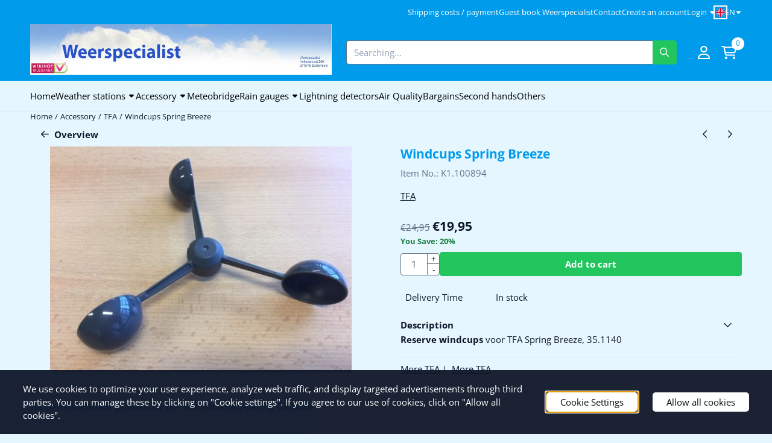

--- FILE ---
content_type: text/html; charset=UTF-8
request_url: https://www.weerstationkopen.nl/en/weather-stations-accessory/tfa/windcups-tfa-spring-breeze-351140
body_size: 21389
content:
<!DOCTYPE html> <html lang="en" class="no-js"> <head> <meta http-equiv="content-type" content="text/html; charset=utf-8"/> <meta name="description" content="windcups-TFA-spring-breeze-35.1140 K1.100894"/> <meta name="robots" content="index,follow"> <meta name="viewport" content="width=device-width, initial-scale=1, user-scalable=yes, maximum-scale=5" /> <meta name="msvalidate.01" content="EBED0EADF4C80A33538C0EEBB02FA3A4"/> <title>windcups-TFA-spring-breeze-35.1140 K1.100894</title> <base href="https://www.weerstationkopen.nl/"/> <link rel="dns-prefetch" href="https://fonts.gstatic.com/"> <link rel="dns-prefetch" href="https://cdn.shoptrader.com/"> <link rel="dns-prefetch" href="https://connect.facebook.net/"> <link rel="icon" href="https://www.weerstationkopen.nl/images/faviconimages/faviconn.jpg" type="image/x-icon"> <link rel="shortcut icon" type="image/x-icon" href="https://www.weerstationkopen.nl/images/faviconimages/faviconn.jpg"/> <link rel="canonical" href="https://www.weerstationkopen.nl/en/weather-stations-accessory/tfa/windcups-tfa-spring-breeze-351140"/> <link rel="alternate" hreflang="nl" href="https://www.weerstationkopen.nl/accessoires-weerstations/tfa/windcups-tfa-spring-breeze-351140"/> <link rel="alternate" hreflang="x-default" href="https://www.weerstationkopen.nl/accessoires-weerstations/tfa/windcups-tfa-spring-breeze-351140"/> <link rel="alternate" hreflang="en" href="https://www.weerstationkopen.nl/en/weather-stations-accessory/tfa/windcups-tfa-spring-breeze-351140"/> <link rel="alternate" hreflang="de" href="https://www.weerstationkopen.nl/de/zubehrteil-wetterstation/tfa/windcups-tfa-spring-breeze-351140"/> <link rel="alternate" hreflang="fr" href="https://www.weerstationkopen.nl/fr/accessoire-station-meteo/tfa/windcups-tfa-spring-breeze-351140"/> <script>
        window.translations = {
                        PRODUCT_CARD_ARIA_LABEL: 'Product: ',
            PRODUCT_PRIJS_ARIA_LABEL: 'Price: ',
                        SHOPPING_CART_BUTTON_ARIA_LABEL_1: 'Add ',
            SHOPPING_CART_BUTTON_ARIA_LABEL_2: ' to cart',
            PRODUCT_PRIJS_KORTING_ARIA_LABEL_1: 'From ',
            PRODUCT_PRIJS_KORTING_ARIA_LABEL_2: ' for ',
                        SHOPPINGCART_ARIA_LIVE_QUANTITY_UPDATE_MESSAGE_BEGIN: 'Quantity of',
            SHOPPINGCART_ARIA_LIVE_QUANTITY_INCREASE_MESSAGE: 'has been increased to',
            SHOPPINGCART_ARIA_LIVE_QUANTITY_DECREASE_MESSAGE: 'has been decreased to',
            SHOPPINGCART_ARIA_LIVE_DELETE_PRODUCT_MESSAGE: 'has been removed from the cart.',
            SHOPPINGCART_ARIA_LIVE_QUANTITY_REFRESH_MESSAGE: 'has been updated to'
        };
    </script> <style>
            @font-face{font-display:swap;font-family:'Open Sans';font-style:normal;font-weight:400;font-stretch:normal;src:url(https://fonts.gstatic.com/s/opensans/v44/memSYaGs126MiZpBA-UvWbX2vVnXBbObj2OVZyOOSr4dVJWUgsjZ0B4taVIGxA.woff2) format('woff2');unicode-range:U+0460-052F,U+1C80-1C8A,U+20B4,U+2DE0-2DFF,U+A640-A69F,U+FE2E-FE2F}@font-face{font-display:swap;font-family:'Open Sans';font-style:normal;font-weight:400;font-stretch:normal;src:url(https://fonts.gstatic.com/s/opensans/v44/memSYaGs126MiZpBA-UvWbX2vVnXBbObj2OVZyOOSr4dVJWUgsjZ0B4kaVIGxA.woff2) format('woff2');unicode-range:U+0301,U+0400-045F,U+0490-0491,U+04B0-04B1,U+2116}@font-face{font-display:swap;font-family:'Open Sans';font-style:normal;font-weight:400;font-stretch:normal;src:url(https://fonts.gstatic.com/s/opensans/v44/memSYaGs126MiZpBA-UvWbX2vVnXBbObj2OVZyOOSr4dVJWUgsjZ0B4saVIGxA.woff2) format('woff2');unicode-range:U+1F00-1FFF}@font-face{font-display:swap;font-family:'Open Sans';font-style:normal;font-weight:400;font-stretch:normal;src:url(https://fonts.gstatic.com/s/opensans/v44/memSYaGs126MiZpBA-UvWbX2vVnXBbObj2OVZyOOSr4dVJWUgsjZ0B4jaVIGxA.woff2) format('woff2');unicode-range:U+0370-0377,U+037A-037F,U+0384-038A,U+038C,U+038E-03A1,U+03A3-03FF}@font-face{font-display:swap;font-family:'Open Sans';font-style:normal;font-weight:400;font-stretch:normal;src:url(https://fonts.gstatic.com/s/opensans/v44/memSYaGs126MiZpBA-UvWbX2vVnXBbObj2OVZyOOSr4dVJWUgsjZ0B4iaVIGxA.woff2) format('woff2');unicode-range:U+0307-0308,U+0590-05FF,U+200C-2010,U+20AA,U+25CC,U+FB1D-FB4F}@font-face{font-display:swap;font-family:'Open Sans';font-style:normal;font-weight:400;font-stretch:normal;src:url(https://fonts.gstatic.com/s/opensans/v44/memSYaGs126MiZpBA-UvWbX2vVnXBbObj2OVZyOOSr4dVJWUgsjZ0B5caVIGxA.woff2) format('woff2');unicode-range:U+0302-0303,U+0305,U+0307-0308,U+0310,U+0312,U+0315,U+031A,U+0326-0327,U+032C,U+032F-0330,U+0332-0333,U+0338,U+033A,U+0346,U+034D,U+0391-03A1,U+03A3-03A9,U+03B1-03C9,U+03D1,U+03D5-03D6,U+03F0-03F1,U+03F4-03F5,U+2016-2017,U+2034-2038,U+203C,U+2040,U+2043,U+2047,U+2050,U+2057,U+205F,U+2070-2071,U+2074-208E,U+2090-209C,U+20D0-20DC,U+20E1,U+20E5-20EF,U+2100-2112,U+2114-2115,U+2117-2121,U+2123-214F,U+2190,U+2192,U+2194-21AE,U+21B0-21E5,U+21F1-21F2,U+21F4-2211,U+2213-2214,U+2216-22FF,U+2308-230B,U+2310,U+2319,U+231C-2321,U+2336-237A,U+237C,U+2395,U+239B-23B7,U+23D0,U+23DC-23E1,U+2474-2475,U+25AF,U+25B3,U+25B7,U+25BD,U+25C1,U+25CA,U+25CC,U+25FB,U+266D-266F,U+27C0-27FF,U+2900-2AFF,U+2B0E-2B11,U+2B30-2B4C,U+2BFE,U+3030,U+FF5B,U+FF5D,U+1D400-1D7FF,U+1EE00-1EEFF}@font-face{font-display:swap;font-family:'Open Sans';font-style:normal;font-weight:400;font-stretch:normal;src:url(https://fonts.gstatic.com/s/opensans/v44/memSYaGs126MiZpBA-UvWbX2vVnXBbObj2OVZyOOSr4dVJWUgsjZ0B5OaVIGxA.woff2) format('woff2');unicode-range:U+0001-000C,U+000E-001F,U+007F-009F,U+20DD-20E0,U+20E2-20E4,U+2150-218F,U+2190,U+2192,U+2194-2199,U+21AF,U+21E6-21F0,U+21F3,U+2218-2219,U+2299,U+22C4-22C6,U+2300-243F,U+2440-244A,U+2460-24FF,U+25A0-27BF,U+2800-28FF,U+2921-2922,U+2981,U+29BF,U+29EB,U+2B00-2BFF,U+4DC0-4DFF,U+FFF9-FFFB,U+10140-1018E,U+10190-1019C,U+101A0,U+101D0-101FD,U+102E0-102FB,U+10E60-10E7E,U+1D2C0-1D2D3,U+1D2E0-1D37F,U+1F000-1F0FF,U+1F100-1F1AD,U+1F1E6-1F1FF,U+1F30D-1F30F,U+1F315,U+1F31C,U+1F31E,U+1F320-1F32C,U+1F336,U+1F378,U+1F37D,U+1F382,U+1F393-1F39F,U+1F3A7-1F3A8,U+1F3AC-1F3AF,U+1F3C2,U+1F3C4-1F3C6,U+1F3CA-1F3CE,U+1F3D4-1F3E0,U+1F3ED,U+1F3F1-1F3F3,U+1F3F5-1F3F7,U+1F408,U+1F415,U+1F41F,U+1F426,U+1F43F,U+1F441-1F442,U+1F444,U+1F446-1F449,U+1F44C-1F44E,U+1F453,U+1F46A,U+1F47D,U+1F4A3,U+1F4B0,U+1F4B3,U+1F4B9,U+1F4BB,U+1F4BF,U+1F4C8-1F4CB,U+1F4D6,U+1F4DA,U+1F4DF,U+1F4E3-1F4E6,U+1F4EA-1F4ED,U+1F4F7,U+1F4F9-1F4FB,U+1F4FD-1F4FE,U+1F503,U+1F507-1F50B,U+1F50D,U+1F512-1F513,U+1F53E-1F54A,U+1F54F-1F5FA,U+1F610,U+1F650-1F67F,U+1F687,U+1F68D,U+1F691,U+1F694,U+1F698,U+1F6AD,U+1F6B2,U+1F6B9-1F6BA,U+1F6BC,U+1F6C6-1F6CF,U+1F6D3-1F6D7,U+1F6E0-1F6EA,U+1F6F0-1F6F3,U+1F6F7-1F6FC,U+1F700-1F7FF,U+1F800-1F80B,U+1F810-1F847,U+1F850-1F859,U+1F860-1F887,U+1F890-1F8AD,U+1F8B0-1F8BB,U+1F8C0-1F8C1,U+1F900-1F90B,U+1F93B,U+1F946,U+1F984,U+1F996,U+1F9E9,U+1FA00-1FA6F,U+1FA70-1FA7C,U+1FA80-1FA89,U+1FA8F-1FAC6,U+1FACE-1FADC,U+1FADF-1FAE9,U+1FAF0-1FAF8,U+1FB00-1FBFF}@font-face{font-display:swap;font-family:'Open Sans';font-style:normal;font-weight:400;font-stretch:normal;src:url(https://fonts.gstatic.com/s/opensans/v44/memSYaGs126MiZpBA-UvWbX2vVnXBbObj2OVZyOOSr4dVJWUgsjZ0B4vaVIGxA.woff2) format('woff2');unicode-range:U+0102-0103,U+0110-0111,U+0128-0129,U+0168-0169,U+01A0-01A1,U+01AF-01B0,U+0300-0301,U+0303-0304,U+0308-0309,U+0323,U+0329,U+1EA0-1EF9,U+20AB}@font-face{font-display:swap;font-family:'Open Sans';font-style:normal;font-weight:400;font-stretch:normal;src:url(https://fonts.gstatic.com/s/opensans/v44/memSYaGs126MiZpBA-UvWbX2vVnXBbObj2OVZyOOSr4dVJWUgsjZ0B4uaVIGxA.woff2) format('woff2');unicode-range:U+0100-02BA,U+02BD-02C5,U+02C7-02CC,U+02CE-02D7,U+02DD-02FF,U+0304,U+0308,U+0329,U+1D00-1DBF,U+1E00-1E9F,U+1EF2-1EFF,U+2020,U+20A0-20AB,U+20AD-20C0,U+2113,U+2C60-2C7F,U+A720-A7FF}@font-face{font-display:swap;font-family:'Open Sans';font-style:normal;font-weight:400;font-stretch:normal;src:url(https://fonts.gstatic.com/s/opensans/v44/memSYaGs126MiZpBA-UvWbX2vVnXBbObj2OVZyOOSr4dVJWUgsjZ0B4gaVI.woff2) format('woff2');unicode-range:U+0000-00FF,U+0131,U+0152-0153,U+02BB-02BC,U+02C6,U+02DA,U+02DC,U+0304,U+0308,U+0329,U+2000-206F,U+20AC,U+2122,U+2191,U+2193,U+2212,U+2215,U+FEFF,U+FFFD}@font-face{font-display:swap;font-family:'Open Sans';font-style:normal;font-weight:700;font-stretch:normal;src:url(https://fonts.gstatic.com/s/opensans/v44/memSYaGs126MiZpBA-UvWbX2vVnXBbObj2OVZyOOSr4dVJWUgsg-1x4taVIGxA.woff2) format('woff2');unicode-range:U+0460-052F,U+1C80-1C8A,U+20B4,U+2DE0-2DFF,U+A640-A69F,U+FE2E-FE2F}@font-face{font-display:swap;font-family:'Open Sans';font-style:normal;font-weight:700;font-stretch:normal;src:url(https://fonts.gstatic.com/s/opensans/v44/memSYaGs126MiZpBA-UvWbX2vVnXBbObj2OVZyOOSr4dVJWUgsg-1x4kaVIGxA.woff2) format('woff2');unicode-range:U+0301,U+0400-045F,U+0490-0491,U+04B0-04B1,U+2116}@font-face{font-display:swap;font-family:'Open Sans';font-style:normal;font-weight:700;font-stretch:normal;src:url(https://fonts.gstatic.com/s/opensans/v44/memSYaGs126MiZpBA-UvWbX2vVnXBbObj2OVZyOOSr4dVJWUgsg-1x4saVIGxA.woff2) format('woff2');unicode-range:U+1F00-1FFF}@font-face{font-display:swap;font-family:'Open Sans';font-style:normal;font-weight:700;font-stretch:normal;src:url(https://fonts.gstatic.com/s/opensans/v44/memSYaGs126MiZpBA-UvWbX2vVnXBbObj2OVZyOOSr4dVJWUgsg-1x4jaVIGxA.woff2) format('woff2');unicode-range:U+0370-0377,U+037A-037F,U+0384-038A,U+038C,U+038E-03A1,U+03A3-03FF}@font-face{font-display:swap;font-family:'Open Sans';font-style:normal;font-weight:700;font-stretch:normal;src:url(https://fonts.gstatic.com/s/opensans/v44/memSYaGs126MiZpBA-UvWbX2vVnXBbObj2OVZyOOSr4dVJWUgsg-1x4iaVIGxA.woff2) format('woff2');unicode-range:U+0307-0308,U+0590-05FF,U+200C-2010,U+20AA,U+25CC,U+FB1D-FB4F}@font-face{font-display:swap;font-family:'Open Sans';font-style:normal;font-weight:700;font-stretch:normal;src:url(https://fonts.gstatic.com/s/opensans/v44/memSYaGs126MiZpBA-UvWbX2vVnXBbObj2OVZyOOSr4dVJWUgsg-1x5caVIGxA.woff2) format('woff2');unicode-range:U+0302-0303,U+0305,U+0307-0308,U+0310,U+0312,U+0315,U+031A,U+0326-0327,U+032C,U+032F-0330,U+0332-0333,U+0338,U+033A,U+0346,U+034D,U+0391-03A1,U+03A3-03A9,U+03B1-03C9,U+03D1,U+03D5-03D6,U+03F0-03F1,U+03F4-03F5,U+2016-2017,U+2034-2038,U+203C,U+2040,U+2043,U+2047,U+2050,U+2057,U+205F,U+2070-2071,U+2074-208E,U+2090-209C,U+20D0-20DC,U+20E1,U+20E5-20EF,U+2100-2112,U+2114-2115,U+2117-2121,U+2123-214F,U+2190,U+2192,U+2194-21AE,U+21B0-21E5,U+21F1-21F2,U+21F4-2211,U+2213-2214,U+2216-22FF,U+2308-230B,U+2310,U+2319,U+231C-2321,U+2336-237A,U+237C,U+2395,U+239B-23B7,U+23D0,U+23DC-23E1,U+2474-2475,U+25AF,U+25B3,U+25B7,U+25BD,U+25C1,U+25CA,U+25CC,U+25FB,U+266D-266F,U+27C0-27FF,U+2900-2AFF,U+2B0E-2B11,U+2B30-2B4C,U+2BFE,U+3030,U+FF5B,U+FF5D,U+1D400-1D7FF,U+1EE00-1EEFF}@font-face{font-display:swap;font-family:'Open Sans';font-style:normal;font-weight:700;font-stretch:normal;src:url(https://fonts.gstatic.com/s/opensans/v44/memSYaGs126MiZpBA-UvWbX2vVnXBbObj2OVZyOOSr4dVJWUgsg-1x5OaVIGxA.woff2) format('woff2');unicode-range:U+0001-000C,U+000E-001F,U+007F-009F,U+20DD-20E0,U+20E2-20E4,U+2150-218F,U+2190,U+2192,U+2194-2199,U+21AF,U+21E6-21F0,U+21F3,U+2218-2219,U+2299,U+22C4-22C6,U+2300-243F,U+2440-244A,U+2460-24FF,U+25A0-27BF,U+2800-28FF,U+2921-2922,U+2981,U+29BF,U+29EB,U+2B00-2BFF,U+4DC0-4DFF,U+FFF9-FFFB,U+10140-1018E,U+10190-1019C,U+101A0,U+101D0-101FD,U+102E0-102FB,U+10E60-10E7E,U+1D2C0-1D2D3,U+1D2E0-1D37F,U+1F000-1F0FF,U+1F100-1F1AD,U+1F1E6-1F1FF,U+1F30D-1F30F,U+1F315,U+1F31C,U+1F31E,U+1F320-1F32C,U+1F336,U+1F378,U+1F37D,U+1F382,U+1F393-1F39F,U+1F3A7-1F3A8,U+1F3AC-1F3AF,U+1F3C2,U+1F3C4-1F3C6,U+1F3CA-1F3CE,U+1F3D4-1F3E0,U+1F3ED,U+1F3F1-1F3F3,U+1F3F5-1F3F7,U+1F408,U+1F415,U+1F41F,U+1F426,U+1F43F,U+1F441-1F442,U+1F444,U+1F446-1F449,U+1F44C-1F44E,U+1F453,U+1F46A,U+1F47D,U+1F4A3,U+1F4B0,U+1F4B3,U+1F4B9,U+1F4BB,U+1F4BF,U+1F4C8-1F4CB,U+1F4D6,U+1F4DA,U+1F4DF,U+1F4E3-1F4E6,U+1F4EA-1F4ED,U+1F4F7,U+1F4F9-1F4FB,U+1F4FD-1F4FE,U+1F503,U+1F507-1F50B,U+1F50D,U+1F512-1F513,U+1F53E-1F54A,U+1F54F-1F5FA,U+1F610,U+1F650-1F67F,U+1F687,U+1F68D,U+1F691,U+1F694,U+1F698,U+1F6AD,U+1F6B2,U+1F6B9-1F6BA,U+1F6BC,U+1F6C6-1F6CF,U+1F6D3-1F6D7,U+1F6E0-1F6EA,U+1F6F0-1F6F3,U+1F6F7-1F6FC,U+1F700-1F7FF,U+1F800-1F80B,U+1F810-1F847,U+1F850-1F859,U+1F860-1F887,U+1F890-1F8AD,U+1F8B0-1F8BB,U+1F8C0-1F8C1,U+1F900-1F90B,U+1F93B,U+1F946,U+1F984,U+1F996,U+1F9E9,U+1FA00-1FA6F,U+1FA70-1FA7C,U+1FA80-1FA89,U+1FA8F-1FAC6,U+1FACE-1FADC,U+1FADF-1FAE9,U+1FAF0-1FAF8,U+1FB00-1FBFF}@font-face{font-display:swap;font-family:'Open Sans';font-style:normal;font-weight:700;font-stretch:normal;src:url(https://fonts.gstatic.com/s/opensans/v44/memSYaGs126MiZpBA-UvWbX2vVnXBbObj2OVZyOOSr4dVJWUgsg-1x4vaVIGxA.woff2) format('woff2');unicode-range:U+0102-0103,U+0110-0111,U+0128-0129,U+0168-0169,U+01A0-01A1,U+01AF-01B0,U+0300-0301,U+0303-0304,U+0308-0309,U+0323,U+0329,U+1EA0-1EF9,U+20AB}@font-face{font-display:swap;font-family:'Open Sans';font-style:normal;font-weight:700;font-stretch:normal;src:url(https://fonts.gstatic.com/s/opensans/v44/memSYaGs126MiZpBA-UvWbX2vVnXBbObj2OVZyOOSr4dVJWUgsg-1x4uaVIGxA.woff2) format('woff2');unicode-range:U+0100-02BA,U+02BD-02C5,U+02C7-02CC,U+02CE-02D7,U+02DD-02FF,U+0304,U+0308,U+0329,U+1D00-1DBF,U+1E00-1E9F,U+1EF2-1EFF,U+2020,U+20A0-20AB,U+20AD-20C0,U+2113,U+2C60-2C7F,U+A720-A7FF}@font-face{font-display:swap;font-family:'Open Sans';font-style:normal;font-weight:700;font-stretch:normal;src:url(https://fonts.gstatic.com/s/opensans/v44/memSYaGs126MiZpBA-UvWbX2vVnXBbObj2OVZyOOSr4dVJWUgsg-1x4gaVI.woff2) format('woff2');unicode-range:U+0000-00FF,U+0131,U+0152-0153,U+02BB-02BC,U+02C6,U+02DA,U+02DC,U+0304,U+0308,U+0329,U+2000-206F,U+20AC,U+2122,U+2191,U+2193,U+2212,U+2215,U+FEFF,U+FFFD}#owl-carousel-homepage .owl-dots .owl-dot.active span,#owl-carousel-homepage .owl-dots .owl-dot:hover span{background:#494985!important}div#slider-homepage{max-height:350px}.mega-menu{--mega-menu-column-width:275px;--mega-menu-column-spacer:2rem;--mega-menu-extra-field-spacer:var(--mega-menu-column-spacer);--mega-menu-extra-field-width:275px;--mega-menu-heading-color:var(--grey-900);--mega-menu-heading-color-hover:var(--grey-900);--mega-menu-link-color:var(--grey-700);--mega-menu-link-color-hover:var(--grey-700);--mega-menu-extra-field-color:var(--grey-700);justify-content:space-between;gap:var(--mega-menu-extra-field-spacer);display:none;position:absolute;height:auto;z-index:var(--mega-menu-dropdown-z-index);background:#fff;box-shadow:none;transition-property:box-shadow;border-radius:var(--mega-menu-dropdown-border-radius);border:0}.mega-menu:has(.mega-menu__extra-field){--mega-menu-column-width:245px}.hasSubChilds.mega-menu,.smallMenuMaxItems.mega-menu{--mega-menu-nav-width:calc(100% - var(--mega-menu-extra-field-width) - var(--mega-menu-extra-field-spacer));left:0;width:100%;padding-block:1.5rem;padding-inline:2rem}.hasNoSubChilds:not(.smallMenuMaxItems).mega-menu{--mega-menu-nav-width:auto;--mega-menu-min-width:12rem;min-width:var(--mega-menu-min-width);width:max-content;padding-block:.5rem;padding-inline:var(--site-nav-item-padding-x)}@supports selector(:has(a,b)){.site-nav-item--level-0:has(.hasNoSubChilds:not(.smallMenuMaxItems).mega-menu){position:relative}.hasNoSubChilds:not(.smallMenuMaxItems).mega-menu{min-width:max(var(--mega-menu-min-width), 100%)}}.site-nav-item--level-0 .mega-menu.is-open,.site-nav-item--level-0:hover .mega-menu,.site-nav-item--level-0.js-hover .mega-menu{display:flex;--mega-menu-box-shadow-backdrop:-500vh 1000vh 0 1000vh rgba(0, 0, 0, .05);--mega-menu-box-shadow-border-color:var(--border-color);--mega-menu-box-shadow-border:0 1px 0 0 var(--mega-menu-box-shadow-border-color), /* bottom */
            -1px 0 0 0 var(--mega-menu-box-shadow-border-color), /* left */
            1px 0 0 0 var(--mega-menu-box-shadow-border-color);box-shadow:var(--mega-menu-box-shadow-border),var(--shadow-xl),var(--mega-menu-box-shadow-backdrop)}.hasSubChilds .mega-menu__nav,.smallMenuMaxItems .mega-menu__nav{column-gap:var(--mega-menu-column-spacer);column-width:var(--mega-menu-column-width);column-count:auto}.mega-menu__nav{width:100%}.hasSubChilds .mega-menu__list-wrapper{flex:1 0 auto;width:100%;margin-bottom:1rem;-webkit-column-break-inside:avoid;page-break-inside:avoid;break-inside:avoid}.mega-menu__list-heading,.mega-menu__list-item-link{display:block;text-overflow:ellipsis;overflow-x:hidden}@media screen and (max-width:1200px){.site-nav-item-link--level-0,.mega-menu__list-heading,.mega-menu__list-item-link{font-size:var(--text-size-sm)}}.mega-menu__list-heading:hover,.mega-menu__list-heading:focus,.mega-menu__list-item-link:hover,.mega-menu__list-item-link:focus{text-decoration:underline}.hasSubChilds .mega-menu__list-heading{font-weight:var(--font-weight-bold);color:var(--mega-menu-heading-color)}.hasSubChilds .mega-menu__list-heading:hover,.hasSubChilds .mega-menu__list-heading:focus{color:var(--mega-menu-heading-color-hover)}.hasNoSubChilds .mega-menu__list-heading,.hasNoSubChilds .mega-menu__extra-field{padding-block:.5rem}.mega-menu__list-item-link{padding-block:.25em}.hasNoSubChilds .mega-menu__list-heading,.mega-menu__list-item-link{color:var(--mega-menu-link-color)}.hasNoSubChilds .mega-menu__list-heading:hover,.hasNoSubChilds .mega-menu__list-heading:focus,.mega-menu__list-item-link:hover,.mega-menu__list-item-link:focus{color:var(--mega-menu-link-color-hover)}.mega-menu__btn{--btn-font-weight:var(--font-weight-normal);margin-top:.25rem}.mega-menu__extra-field{color:var(--mega-menu-extra-field-color)}.mega-menu__extra-field img{max-width:100%;height:auto}.mega-menu__extra-field--has-category-image{display:flex}.mega-menu__category-image{margin:auto}
        </style> <link rel="stylesheet" href="/themes/4000/css/abstracts/_print.css" media="print" crossorigin> <link rel="stylesheet" href="/themes/4000/css/abstracts/_variables_new.css?v=131.29531854934409229828" crossorigin> <link rel="stylesheet" href="/images/css/stApp-4000.css?v=131.29531854934409229828" crossorigin> <link rel="stylesheet" href="/themes/4000/css/stProduct-4000.css?v=131.29531854934409229828" crossorigin> <link rel="stylesheet" href="/themes/4000/css/homepagebuilder.css.signalize?controller=product&pageId=2424&v=131.29531854934409229828" crossorigin> <link rel="stylesheet" href="/themes/4000/css/icomoon.css?v=131.29531854934409229828" media="print" onload="this.media='all'" crossorigin><meta name="twitter:card" content="summary" /> <meta name="twitter:title" content="windcups-TFA-spring-breeze-35.1140 K1.100894" /> <meta name="twitter:description" content="windcups-TFA-spring-breeze-35.1140 K1.100894" /> <meta name="twitter:image" content="https://www.weerstationkopen.nl/images/productimages/big/k1.100894.jpg" /> <meta name="twitter:url" content="https://www.weerstationkopen.nl/en/weather-stations-accessory/tfa/windcups-tfa-spring-breeze-351140" /> <script type="application/ld+json">{
    "@context": "http://schema.org",
    "@type": "Product",
    "name": "Windcups Spring Breeze",
    "mpn": "",
    "sku": "",
    "image": "https://www.weerstationkopen.nl/images/productimages/big/k1.100894.jpg",
    "description": "Reserve windcups voor TFA Spring Breeze, 35.1140",
    "offers": {
        "@type": "Offer",
        "price": "19.95",
        "priceCurrency": "EUR",
        "url": "https://www.weerstationkopen.nl/en/weather-stations-accessory/tfa/windcups-tfa-spring-breeze-351140",
        "availability": "https://schema.org/InStock"
    },
    "brand": {
        "@type": "Brand",
        "name": "TFA"
    }
}</script>
</head> <body id="st_product" class="en weather-stations-accessory tfa windcups-tfa-spring-breeze-351140 not-logged-in "> <a href="#main-content" class="skip-link_btn btn btn-dark">Skip to main content</a> <a name="body-top"></a> <div class="page_placeholder_layover" id="page_placeholder_layover"> <img src="opc_loader.png" class="opc_loader" alt="" role="presentation"/> </div> <div id="cookieAriaLiveRegion" class="sr-only" aria-live="polite" aria-atomic="true"> <p id="cookieAriaLiveMessage">Cookie preferences are currently closed.</p> </div><aside class="topmenu" aria-label="Top menu"> <div class="bs-container d-flex" style="height:100%;"> <div class="topmenu-inner" id="menu_top"> <div class="topmenu-inner-col"> <div id="menu_top_content" class="topmenu-content"> </div> </div> <nav class="topmenu-inner-col" aria-label="Top menu navigation"> <ul class="topmenu-nav"> <li class="topmenu-nav-item topmenu-nav-item-1"><a href="https://www.weerstationkopen.nl/en/shipping-payment/" target="_self">Shipping costs  / payment</a></li> <li class="topmenu-nav-item topmenu-nav-item-2"><a href="https://www.weerstationkopen.nl/en/guestbook.php" target="_blank">Guest book Weerspecialist</a></li> <li class="topmenu-nav-item topmenu-nav-item-3"><a href="https://www.weerstationkopen.nl/en/contact-address/" target="_self">Contact</a></li> <li class="topmenu-nav-item topmenu-nav-item-4"><a href="https://www.weerstationkopen.nl/en/create_account.php" target="_self">Create an account</a></li> </ul> <ul class="topmenu_login-box"> <li class="login-button"> <button href="https://www.weerstationkopen.nl/en/login.php" id="login-toggle" aria-haspopup="true" aria-controls="login-form" aria-expanded="false" class="loggedin btn-topmenu">
                Login<span class="st-icon st-icon-style-regular st-icon-caret-down"> <svg xmlns="http://www.w3.org/2000/svg" viewBox="0 0 320 512"> <path d="M137.4 374.6c12.5 12.5 32.8 12.5 45.3 0l128-128c9.2-9.2 11.9-22.9 6.9-34.9s-16.6-19.8-29.6-19.8L32 192c-12.9 0-24.6 7.8-29.6 19.8s-2.2 25.7 6.9 34.9l128 128z"/> </svg> </span> </button> <div id="login-bar" class="dropdown-menu" role="form" aria-labelledby="login-toggle" hidden> <form name="login-bar" action="https://www.weerstationkopen.nl/en/login.php?action=process" method="post" enctype="application/x-www-form-urlencoded" autocomplete="off"> <input type="hidden" name="form_name" value="login-bar"> <div id="login-bar-email-adress"> <label for="loginBarEmail">E-Mail</label> <input type="email" name="email_address" class="form-control" id="loginBarEmail" autocomplete="username email"> </div> <div id="login-bar-password"> <label for="loginbarPassword">Password</label> <input type="password" name="password" class="form-control" id="loginbarPassword" autocomplete="current-password"> </div> <div class="login-bar-submit"> <button type="submit" class="configuration_btn configuration_button configuration_button_general has_icon_left"> <span class="st-icon st-icon-style-regular st-icon-user"> <svg xmlns="http://www.w3.org/2000/svg" viewBox="0 0 448 512"> <path d="M272 304h-96C78.8 304 0 382.8 0 480c0 17.67 14.33 32 32 32h384c17.67 0 32-14.33 32-32C448 382.8 369.2 304 272 304zM48.99 464C56.89 400.9 110.8 352 176 352h96c65.16 0 119.1 48.95 127 112H48.99zM224 256c70.69 0 128-57.31 128-128c0-70.69-57.31-128-128-128S96 57.31 96 128C96 198.7 153.3 256 224 256zM224 48c44.11 0 80 35.89 80 80c0 44.11-35.89 80-80 80S144 172.1 144 128C144 83.89 179.9 48 224 48z"/> </svg> </span> <span class="button">Login</span> </button> </div> <div id="login-bar-password-forgotten"> <a href="https://www.weerstationkopen.nl/en/password_forgotten.php" class="user_pass_forgotten text-decoration-underline">Forgot your password?</a> </div> <div id="login-bar-create-account"> <a href="https://www.weerstationkopen.nl/en/create_account.php" class="user_create_account text-decoration-underline">Create account</a> </div> </form> </div> </li> </ul> <div id="language" class="language"> <div class="languages-switch"> <div class="language-dropdown"> <a class="language-dropdown-button jsLanguageDropdownButton" role="button" aria-haspopup="listbox" aria-expanded="false" aria-controls="language-list" aria-label="Select a language" title="English" href="https://www.weerstationkopen.nl/en/weather-stations-accessory/tfa/windcups-tfa-spring-breeze-351140" tabindex="0"> <div class="language-flag" data-selected-language="5"> <span class="st-icon st-icon-lang st-icon-lang-round st-icon-lang-en-round"> <svg xmlns="http://www.w3.org/2000/svg" viewBox="0 0 512 512"> <circle cx="256" cy="256" r="256" fill="#f0f0f0"/> <g fill="#0052b4"> <path d="M52.92 100.142c-20.109 26.163-35.272 56.318-44.101 89.077h133.178zM503.181 189.219c-8.829-32.758-23.993-62.913-44.101-89.076l-89.075 89.076zM8.819 322.784c8.83 32.758 23.993 62.913 44.101 89.075l89.074-89.075zM411.858 52.921c-26.163-20.109-56.317-35.272-89.076-44.102v133.177zM100.142 459.079c26.163 20.109 56.318 35.272 89.076 44.102V370.005zM189.217 8.819c-32.758 8.83-62.913 23.993-89.075 44.101l89.075 89.075zM322.783 503.181c32.758-8.83 62.913-23.993 89.075-44.101l-89.075-89.075zM370.005 322.784l89.075 89.076c20.108-26.162 35.272-56.318 44.101-89.076z"/> </g> <g fill="#d80027"> <path d="M509.833 222.609H289.392V2.167C278.461.744 267.317 0 256 0c-11.319 0-22.461.744-33.391 2.167v220.441H2.167C.744 233.539 0 244.683 0 256c0 11.319.744 22.461 2.167 33.391h220.441v220.442C233.539 511.256 244.681 512 256 512c11.317 0 22.461-.743 33.391-2.167V289.392h220.442C511.256 278.461 512 267.319 512 256c0-11.317-.744-22.461-2.167-33.391z"/> <path d="M322.783 322.784 437.019 437.02c5.254-5.252 10.266-10.743 15.048-16.435l-97.802-97.802h-31.482zM189.217 322.784h-.002L74.98 437.019c5.252 5.254 10.743 10.266 16.435 15.048l97.802-97.804zM189.217 189.219v-.002L74.981 74.98c-5.254 5.252-10.266 10.743-15.048 16.435l97.803 97.803h31.481zM322.783 189.219 437.02 74.981c-5.252-5.254-10.743-10.266-16.435-15.047l-97.802 97.803z"/> </g> </svg> </span> </div> <span class="language-code">EN</span> <span class="st-icon st-icon-style-regular st-icon-caret-down"> <svg xmlns="http://www.w3.org/2000/svg" viewBox="0 0 320 512"> <path d="M137.4 374.6c12.5 12.5 32.8 12.5 45.3 0l128-128c9.2-9.2 11.9-22.9 6.9-34.9s-16.6-19.8-29.6-19.8L32 192c-12.9 0-24.6 7.8-29.6 19.8s-2.2 25.7 6.9 34.9l128 128z"/> </svg> </span> </a> <ul class="language-item-list jsLanguageItemList dropdown-menu" id="language-list" role="listbox"> <li class="language-item" id="setlang_ned" role="option" aria-selected="false"> <a class="language-link inactive" title="Nederlands" href="https://www.weerstationkopen.nl/accessoires-weerstations/tfa/windcups-tfa-spring-breeze-351140"> <div class="language-flag" data-selected-language="4"> <span class="st-icon st-icon-lang st-icon-lang-nl"> <svg xmlns="http://www.w3.org/2000/svg" xml:space="preserve" viewBox="0 0 512 512"> <path fill="#f0f0f0" d="M0 85h512v341H0z"/> <path fill="#a2001d" d="M0 85h512v114H0z"/> <path fill="#0052b4" d="M0 313h512v114H0z"/> </svg> </span> </div> <div class="language-flag-mobile" data-selected-language="4"> <span class="st-icon st-icon-lang st-icon-lang-round st-icon-lang-nl-round"> <svg xmlns="http://www.w3.org/2000/svg" viewBox="0 0 512 512"> <circle cx="256" cy="256" r="256" fill="#f0f0f0"/> <path fill="#a2001d" d="M256 0C146 0 52 69 16 167h480A256 256 0 0 0 256 0z"/> <path fill="#0052b4" d="M256 512c110 0 204-69 240-167H16c36 98 130 167 240 167z"/> </svg> </span> </div> <span>Nederlands</span> </a> </li> <li class="language-item" id="setlang_eng" role="option" aria-selected="true"> <a class="language-link active" title="English" href="https://www.weerstationkopen.nl/en/weather-stations-accessory/tfa/windcups-tfa-spring-breeze-351140"> <div class="language-flag" data-selected-language="5"> <span class="st-icon st-icon-lang st-icon-lang-en"> <svg xmlns="http://www.w3.org/2000/svg" xml:space="preserve" viewBox="0 0 512 512"> <path fill="#f0f0f0" d="M0 85h512v341H0z"/> <path fill="#d80027" d="M288 85h-64v139H0v64h224v139h64V288h224v-64H288z"/> <path fill="#0052b4" d="m394 315 118 66v-66zm-82 0 200 112v-32l-144-80zm147 112-147-82v82z"/> <path fill="#f0f0f0" d="m312 315 200 112v-32l-144-80z"/> <path fill="#d80027" d="m312 315 200 112v-32l-144-80z"/> <path fill="#0052b4" d="M90 315 0 366v-51zm110 15v97H25z"/> <path fill="#d80027" d="M144 315 0 395v32l200-112z"/> <path fill="#0052b4" d="M118 197 0 131v66zm82 0L0 85v32l144 80zM53 85l147 82V85z"/> <path fill="#f0f0f0" d="M200 197 0 85v32l144 80z"/> <path fill="#d80027" d="M200 197 0 85v32l144 80z"/> <path fill="#0052b4" d="m422 197 90-51v51zm-110-15V85h175z"/> <path fill="#d80027" d="m368 197 144-80V85L312 197z"/> </svg> </span> </div> <div class="language-flag-mobile" data-selected-language="5"> <span class="st-icon st-icon-lang st-icon-lang-round st-icon-lang-en-round"> <svg xmlns="http://www.w3.org/2000/svg" viewBox="0 0 512 512"> <circle cx="256" cy="256" r="256" fill="#f0f0f0"/> <g fill="#0052b4"> <path d="M52.92 100.142c-20.109 26.163-35.272 56.318-44.101 89.077h133.178zM503.181 189.219c-8.829-32.758-23.993-62.913-44.101-89.076l-89.075 89.076zM8.819 322.784c8.83 32.758 23.993 62.913 44.101 89.075l89.074-89.075zM411.858 52.921c-26.163-20.109-56.317-35.272-89.076-44.102v133.177zM100.142 459.079c26.163 20.109 56.318 35.272 89.076 44.102V370.005zM189.217 8.819c-32.758 8.83-62.913 23.993-89.075 44.101l89.075 89.075zM322.783 503.181c32.758-8.83 62.913-23.993 89.075-44.101l-89.075-89.075zM370.005 322.784l89.075 89.076c20.108-26.162 35.272-56.318 44.101-89.076z"/> </g> <g fill="#d80027"> <path d="M509.833 222.609H289.392V2.167C278.461.744 267.317 0 256 0c-11.319 0-22.461.744-33.391 2.167v220.441H2.167C.744 233.539 0 244.683 0 256c0 11.319.744 22.461 2.167 33.391h220.441v220.442C233.539 511.256 244.681 512 256 512c11.317 0 22.461-.743 33.391-2.167V289.392h220.442C511.256 278.461 512 267.319 512 256c0-11.317-.744-22.461-2.167-33.391z"/> <path d="M322.783 322.784 437.019 437.02c5.254-5.252 10.266-10.743 15.048-16.435l-97.802-97.802h-31.482zM189.217 322.784h-.002L74.98 437.019c5.252 5.254 10.743 10.266 16.435 15.048l97.802-97.804zM189.217 189.219v-.002L74.981 74.98c-5.254 5.252-10.266 10.743-15.048 16.435l97.803 97.803h31.481zM322.783 189.219 437.02 74.981c-5.252-5.254-10.743-10.266-16.435-15.047l-97.802 97.803z"/> </g> </svg> </span> </div> <span>English</span> <span class="language-active-indicator">Active</span> </a> </li> <li class="language-item" id="setlang_fra" role="option" aria-selected="false"> <a class="language-link inactive" title="Français" href="https://www.weerstationkopen.nl/fr/accessoire-station-meteo/tfa/windcups-tfa-spring-breeze-351140"> <div class="language-flag" data-selected-language="7"> <span class="st-icon st-icon-lang st-icon-lang-fr"> <svg xmlns="http://www.w3.org/2000/svg" xml:space="preserve" viewBox="0 0 512 512"> <path fill="#f0f0f0" d="M0 85h512v341H0z"/> <path fill="#0052b4" d="M0 85h171v341H0z"/> <path fill="#d80027" d="M341 85h171v341H341z"/> </svg> </span> </div> <div class="language-flag-mobile" data-selected-language="7"> <span class="st-icon st-icon-lang st-icon-lang-round st-icon-lang-fr-round"> <svg xmlns="http://www.w3.org/2000/svg" viewBox="0 0 512 512"> <circle cx="256" cy="256" r="256" fill="#f0f0f0"/> <path fill="#d80027" d="M512 256c0-110-69-204-167-240v480c98-36 167-130 167-240z"/> <path fill="#0052b4" d="M0 256c0 110 69 204 167 240V16A256 256 0 0 0 0 256z"/> </svg> </span> </div> <span>Français</span> </a> </li> <li class="language-item" id="setlang_deu" role="option" aria-selected="false"> <a class="language-link inactive" title="Deutsch" href="https://www.weerstationkopen.nl/de/zubehrteil-wetterstation/tfa/windcups-tfa-spring-breeze-351140"> <div class="language-flag" data-selected-language="6"> <span class="st-icon st-icon-lang st-icon-lang-de"> <svg xmlns="http://www.w3.org/2000/svg" xml:space="preserve" viewBox="0 0 512 512"> <path fill="#d80027" d="M0 85h512v341H0z"/> <path fill="#000" d="M0 85h512v114H0z"/> <path fill="#ffda44" d="M0 313h512v114H0z"/> </svg> </span> </div> <div class="language-flag-mobile" data-selected-language="6"> <span class="st-icon st-icon-lang st-icon-lang-de-round"> <svg xmlns="http://www.w3.org/2000/svg" viewBox="0 0 512 512"> <path fill="#ffda44" d="M16 345a256 256 0 0 0 480 0l-240-22z"/> <path fill="#000" d="M256 0C146 0 52 69 16 167l240 22 240-22A256 256 0 0 0 256 0z"/> <path fill="#d80027" d="M16 167a255 255 0 0 0 0 178h480a255 255 0 0 0 0-178z"/> </svg> </span> </div> <span>Deutsch</span> </a> </li> </ul> </div> </div> </div> </nav> </div> </div> </aside><header class="site-header site-header-large site-header-large-logo-left" role="banner" aria-label="Website header"> <div class="bs-container"> <div class="site-header-inner row align-items-center justify-content-between"> <div class="col-auto col-logo d-flex align-items-center"> <a class="header-logo | d-flex justify-content-center align-items-center" style="height:100%;" href="https://www.weerstationkopen.nl/en/" > <img data-use-webp='no' fetchpriority='high' width='976' height='163' alt='weerstationkopen.nl Homepage' style=' box-sizing:content-box;
            max-height:600px;
            max-width:500px;
            padding-top:0px;
            padding-bottom:10px;' class='header-logo-image' src='/images/shoplogoimages/logoshop.jpg' onerror='this.onerror=null; this.src="/images/placeholders/image_missing_vierkant.png";'> </a> </div> <div class="col"> <div class="site-header-searchbar"> <form name="advanced_search" action="https://www.weerstationkopen.nl/en/advanced_search_result.php" method="get" enctype="application/x-www-form-urlencoded"> <input type="hidden" name="form_name" value="advanced_search"> <label for="search" class="sr-only">Search</label> <div class="input-group"> <input type="hidden" name="search_in_description" value="0"> <input type="hidden" name="Beschrijving" value="0"> <input type="hidden" name="Artikelnaam" value=true> <input type="hidden" name="Ean" value="0"> <input type="hidden" name="Sku" value="0"> <input type="hidden" name="Artikelnummer" value="1"> <input type="hidden" name="Tag" value="0"> <input type="hidden" name="inc_subcat" value="1"> <input name="keywords" type="search" value="" placeholder="Searching..." class="form-control form-control-visually-first" id="search"/> <button class="btn btn-icon btn-primary" type="submit"> <span class="st-icon st-icon-style-regular st-icon-magnifying-glass"> <svg xmlns="http://www.w3.org/2000/svg" viewBox="0 0 512 512"> <path d="M504.1 471l-134-134C399.1 301.5 415.1 256.8 415.1 208c0-114.9-93.13-208-208-208S-.0002 93.13-.0002 208S93.12 416 207.1 416c48.79 0 93.55-16.91 129-45.04l134 134C475.7 509.7 481.9 512 488 512s12.28-2.344 16.97-7.031C514.3 495.6 514.3 480.4 504.1 471zM48 208c0-88.22 71.78-160 160-160s160 71.78 160 160s-71.78 160-160 160S48 296.2 48 208z"/> </svg> </span> </button> </div> </form> <div class="overlay-searchbar"></div> </div> </div> <div class="col-auto d-flex justify-content-end"> <nav class="site-header-nav d-flex" aria-label="User navigation"> <a href="https://www.weerstationkopen.nl/en/login.php" role="button" class="site-header-nav-item  " aria-label="Login"> <span class="st-icon st-icon-style-regular st-icon-user"> <svg xmlns="http://www.w3.org/2000/svg" viewBox="0 0 448 512"> <path d="M272 304h-96C78.8 304 0 382.8 0 480c0 17.67 14.33 32 32 32h384c17.67 0 32-14.33 32-32C448 382.8 369.2 304 272 304zM48.99 464C56.89 400.9 110.8 352 176 352h96c65.16 0 119.1 48.95 127 112H48.99zM224 256c70.69 0 128-57.31 128-128c0-70.69-57.31-128-128-128S96 57.31 96 128C96 198.7 153.3 256 224 256zM224 48c44.11 0 80 35.89 80 80c0 44.11-35.89 80-80 80S144 172.1 144 128C144 83.89 179.9 48 224 48z"/> </svg> </span> </a> <div class="site-header-basket-wrapper basket_wrapper"> <div class="site-header-nav-item"> <a href="https://www.weerstationkopen.nl/en/shopping_cart.php" role="button" id="basket-toggle" class="basket-button" aria-controls="floating-basket" aria-expanded="false" aria-label="View Cart, 0 items" aria-haspopup="true"> <span class="st-icon st-icon-style-regular st-icon-cart-shopping"> <svg xmlns="http://www.w3.org/2000/svg" viewBox="0 0 576 512"> <path d="M24 0C10.7 0 0 10.7 0 24S10.7 48 24 48H69.5c3.8 0 7.1 2.7 7.9 6.5l51.6 271c6.5 34 36.2 58.5 70.7 58.5H488c13.3 0 24-10.7 24-24s-10.7-24-24-24H199.7c-11.5 0-21.4-8.2-23.6-19.5L170.7 288H459.2c32.6 0 61.1-21.8 69.5-53.3l41-152.3C576.6 57 557.4 32 531.1 32h-411C111 12.8 91.6 0 69.5 0H24zM131.1 80H520.7L482.4 222.2c-2.8 10.5-12.3 17.8-23.2 17.8H161.6L131.1 80zM176 512a48 48 0 1 0 0-96 48 48 0 1 0 0 96zm336-48a48 48 0 1 0 -96 0 48 48 0 1 0 96 0z"/> </svg> </span> <span class="quantity" id="basket-count" data-bind="text: cartCount" aria-live="polite">0</span> </a> </div> <div class="floating_basket_wrapper dropdown-menu" id="floating-basket" aria-label="Shopping cart overview" hidden> <div class="basket_content"> <a href="https://www.weerstationkopen.nl/en/shopping_cart.php" id="skip-to-checkout">Skip product list and go to checkout</a> <table data-bind="visible: cartTable().length > 0" role="table" aria-label="Products in cart"> <tbody data-bind="foreach: cartTable" role="rowgroup"> <tr role="row" data-bind="attr: { 'aria-labelledby': 'product-name-' + product_id(), 'aria-describedby': 'product-quantity-' + product_id() + ' product-price-' + product_id() }"> <td role="cell" class="product_image_cell"> <div class="product_image"> <img data-bind="attr: { src: image(), alt: name }"> </div> </td> <td role="cell" class="product_name_cell"> <p data-bind="attr: { 'id': 'product-name-' + product_id() }"><span data-bind="attr: { 'id': 'product-quantity-' + product_id() }, text: quantity"></span> x <a data-bind="attr: { href: url, 'aria-describedby': 'product-quantity-' + product_id() }, text: name"></a></p> <span data-bind="foreach: attributes, visible: attributes().length > 0"> <small><i>-&nbsp;<span data-bind="html: option_name() + ' ' + value_name()"></span></i></small><br> </span> <p data-bind="attr: { 'id': 'product-price-' + product_id() }, html: $root.currencyFormat.symbolLeft + stAppTools.number_format(parseFloat(total_price()) * parseFloat($root.currencyFormat.value), $root.currencyFormat.decimalPlaces, $root.currencyFormat.decimalPoint, $root.currencyFormat.thousandsPoint) + $root.currencyFormat.symbolRight"></p> </td> <td class="product_price_cell" data-bind="click: $parent.removeProduct"> <button aria-label="Remove this product from the shopping cart" class="btn btn-transparent"> <span class="st-icon st-icon-style-regular st-icon-trash"> <svg xmlns="http://www.w3.org/2000/svg" viewBox="0 0 448 512"> <path d="M424 80C437.3 80 448 90.75 448 104C448 117.3 437.3 128 424 128H412.4L388.4 452.7C385.9 486.1 358.1 512 324.6 512H123.4C89.92 512 62.09 486.1 59.61 452.7L35.56 128H24C10.75 128 0 117.3 0 104C0 90.75 10.75 80 24 80H93.82L130.5 24.94C140.9 9.357 158.4 0 177.1 0H270.9C289.6 0 307.1 9.358 317.5 24.94L354.2 80H424zM177.1 48C174.5 48 171.1 49.34 170.5 51.56L151.5 80H296.5L277.5 51.56C276 49.34 273.5 48 270.9 48H177.1zM364.3 128H83.69L107.5 449.2C108.1 457.5 115.1 464 123.4 464H324.6C332.9 464 339.9 457.5 340.5 449.2L364.3 128z"/> </svg> </span> </button> </td> </tr> </tbody> </table> <span class="shopping-cart-empty" data-bind="visible: cartTable().length == 0">
            Your shopping cart is empty
        </span> </div> <div class="clear"></div> <div class="floating_basket_total clearfix"> <span class="floating_basket_total_price" data-bind="html: cartValue"></span> <a id="btn-basket-checkout" href="https://www.weerstationkopen.nl/en/shopping_cart.php" class="configuration_btn configuration_button button configuration_button_submit has_icon_right" data-bind="visible: cartTable().length != 0" role="button"> <span class="button">Proceed to Checkout</span> <span class="st-icon st-icon-style-regular st-icon-arrow-right"> <svg xmlns="http://www.w3.org/2000/svg" viewBox="0 0 448 512"> <path d="M264.6 70.63l176 168c4.75 4.531 7.438 10.81 7.438 17.38s-2.688 12.84-7.438 17.38l-176 168c-9.594 9.125-24.78 8.781-33.94-.8125c-9.156-9.5-8.812-24.75 .8125-33.94l132.7-126.6H24.01c-13.25 0-24.01-10.76-24.01-24.01s10.76-23.99 24.01-23.99h340.1l-132.7-126.6C221.8 96.23 221.5 80.98 230.6 71.45C239.8 61.85 254.1 61.51 264.6 70.63z"/> </svg> </span> </a> </div> </div> </div> </nav> </div> </div> </div> </header><header class="main-header-mobile" role="banner" aria-label="Website header"> <div class="bs-container header-mobile-top-logo"> <a href=https://www.weerstationkopen.nl/en/> <img class="header-mobile-top-logo-image" alt="weerstationkopen.nl Homepage" fetchpriority="high" src="/images/shoplogoimages/logoshop.jpg" width="976" height="163"> </a> </div> <div class="header-mobile "> <div class="bs-container header-mobile-container"> <div class="header-mobile-col" style="flex:1;"> <div class="header-mobile-icon menu-icon" tabindex="0" role="button" aria-controls="mobile_menu" aria-expanded="false"> <span class="st-icon st-icon-style-regular st-icon-bars"> <svg xmlns="http://www.w3.org/2000/svg" viewBox="0 0 448 512"> <path d="M0 88C0 74.75 10.75 64 24 64H424C437.3 64 448 74.75 448 88C448 101.3 437.3 112 424 112H24C10.75 112 0 101.3 0 88zM0 248C0 234.7 10.75 224 24 224H424C437.3 224 448 234.7 448 248C448 261.3 437.3 272 424 272H24C10.75 272 0 261.3 0 248zM424 432H24C10.75 432 0 421.3 0 408C0 394.7 10.75 384 24 384H424C437.3 384 448 394.7 448 408C448 421.3 437.3 432 424 432z"/> </svg> </span></div> </div> <div class="header-mobile-col"> </div> <nav class="header-mobile-col justify-content-end" style="flex:1;" id="mobile_menu_show_quantity_JS" aria-label="User navigation"> <div class="header-mobile-icon account-icon"> <a href="https://www.weerstationkopen.nl/en/account.php"> <span class="st-icon st-icon-style-regular st-icon-user"> <svg xmlns="http://www.w3.org/2000/svg" viewBox="0 0 448 512"> <path d="M272 304h-96C78.8 304 0 382.8 0 480c0 17.67 14.33 32 32 32h384c17.67 0 32-14.33 32-32C448 382.8 369.2 304 272 304zM48.99 464C56.89 400.9 110.8 352 176 352h96c65.16 0 119.1 48.95 127 112H48.99zM224 256c70.69 0 128-57.31 128-128c0-70.69-57.31-128-128-128S96 57.31 96 128C96 198.7 153.3 256 224 256zM224 48c44.11 0 80 35.89 80 80c0 44.11-35.89 80-80 80S144 172.1 144 128C144 83.89 179.9 48 224 48z"/> </svg> </span> </a> </div> <div class="header-mobile-icon shopping-icon"> <a href="https://www.weerstationkopen.nl/en/shopping_cart.php"> <span class="st-icon st-icon-style-regular st-icon-cart-shopping"> <svg xmlns="http://www.w3.org/2000/svg" viewBox="0 0 576 512"> <path d="M24 0C10.7 0 0 10.7 0 24S10.7 48 24 48H69.5c3.8 0 7.1 2.7 7.9 6.5l51.6 271c6.5 34 36.2 58.5 70.7 58.5H488c13.3 0 24-10.7 24-24s-10.7-24-24-24H199.7c-11.5 0-21.4-8.2-23.6-19.5L170.7 288H459.2c32.6 0 61.1-21.8 69.5-53.3l41-152.3C576.6 57 557.4 32 531.1 32h-411C111 12.8 91.6 0 69.5 0H24zM131.1 80H520.7L482.4 222.2c-2.8 10.5-12.3 17.8-23.2 17.8H161.6L131.1 80zM176 512a48 48 0 1 0 0-96 48 48 0 1 0 0 96zm336-48a48 48 0 1 0 -96 0 48 48 0 1 0 96 0z"/> </svg> </span> <span class="quantity" data-bind="text: cartCount"></span> </a> </div> <div class="header-mobile-icon js-toggle-mobile-searchbar | search-icon"> <a> <span class="st-icon st-icon-style-regular st-icon-magnifying-glass"> <svg xmlns="http://www.w3.org/2000/svg" viewBox="0 0 512 512"> <path d="M504.1 471l-134-134C399.1 301.5 415.1 256.8 415.1 208c0-114.9-93.13-208-208-208S-.0002 93.13-.0002 208S93.12 416 207.1 416c48.79 0 93.55-16.91 129-45.04l134 134C475.7 509.7 481.9 512 488 512s12.28-2.344 16.97-7.031C514.3 495.6 514.3 480.4 504.1 471zM48 208c0-88.22 71.78-160 160-160s160 71.78 160 160s-71.78 160-160 160S48 296.2 48 208z"/> </svg> </span> </a> </div> </nav> </div> </div> <div class="header-mobile-search js-header-mobile-search"> <div class="bs-container"> <div class="mobile-searchbox"> <form name="advanced_search" action="https://www.weerstationkopen.nl/en/advanced_search_result.php" method="get" enctype="application/x-www-form-urlencoded"> <input type="hidden" name="form_name" value="advanced_search"> <label for="sqr_mobile_search" class="sr-only">Search</label> <div class="input-group"> <input type="hidden" name="search_in_description" value="0"> <input type="hidden" name="inc_subcat" value="1"> <input name="keywords" type="search" value="" placeholder="Searching..." class="form-control form-control-visually-first" id="sqr_mobile_search"/> <button class="btn btn-icon btn-primary" type="submit"> <span class="st-icon st-icon-style-regular st-icon-magnifying-glass"> <svg xmlns="http://www.w3.org/2000/svg" viewBox="0 0 512 512"> <path d="M504.1 471l-134-134C399.1 301.5 415.1 256.8 415.1 208c0-114.9-93.13-208-208-208S-.0002 93.13-.0002 208S93.12 416 207.1 416c48.79 0 93.55-16.91 129-45.04l134 134C475.7 509.7 481.9 512 488 512s12.28-2.344 16.97-7.031C514.3 495.6 514.3 480.4 504.1 471zM48 208c0-88.22 71.78-160 160-160s160 71.78 160 160s-71.78 160-160 160S48 296.2 48 208z"/> </svg> </span> </button> </div> </form> </div> </div> </div> <div id="mobile_menu_overlay" class="show-topmenu-logo"></div> <nav id="mobile_menu_container" class="show-topmenu-logo " aria-label="Mobile navigation"> <div id="mobile_menu" class="mobile_menu" role="navigation"> <section id="mobile_menu_info" class="header-mobile-open" aria-label="Mobile navigation header"> <div class="bs-container header-mobile-container"> <p class="mobile-menu-header">Menu</p> <button id="mobile_menu_close" class="btn btn-transparent header-mobile-icon menu-close" aria-label="Close menu" type="button"> <span class="st-icon st-icon-style-regular st-icon-xmark"> <svg xmlns="http://www.w3.org/2000/svg" viewBox="0 0 320 512"> <path d="M312.1 375c9.369 9.369 9.369 24.57 0 33.94s-24.57 9.369-33.94 0L160 289.9l-119 119c-9.369 9.369-24.57 9.369-33.94 0s-9.369-24.57 0-33.94L126.1 256L7.027 136.1c-9.369-9.369-9.369-24.57 0-33.94s24.57-9.369 33.94 0L160 222.1l119-119c9.369-9.369 24.57-9.369 33.94 0s9.369 24.57 0 33.94L193.9 256L312.1 375z"/> </svg> </span> </button> </div> </section> <section id="mobile_nav_container" aria-label="Mobile navigation"> <div class="mobile_menu_extra_items"> <div class="mobile_menu_language"> <div id="language" class="language"> <div class="languages-switch"> <div class="language-dropdown"> <a class="language-dropdown-button jsLanguageDropdownButton" role="button" aria-haspopup="listbox" aria-expanded="false" aria-controls="language-list" aria-label="Select a language" title="English" href="https://www.weerstationkopen.nl/en/weather-stations-accessory/tfa/windcups-tfa-spring-breeze-351140" tabindex="0"> <div class="language-flag" data-selected-language="5"> <span class="st-icon st-icon-lang st-icon-lang-round st-icon-lang-en-round"> <svg xmlns="http://www.w3.org/2000/svg" viewBox="0 0 512 512"> <circle cx="256" cy="256" r="256" fill="#f0f0f0"/> <g fill="#0052b4"> <path d="M52.92 100.142c-20.109 26.163-35.272 56.318-44.101 89.077h133.178zM503.181 189.219c-8.829-32.758-23.993-62.913-44.101-89.076l-89.075 89.076zM8.819 322.784c8.83 32.758 23.993 62.913 44.101 89.075l89.074-89.075zM411.858 52.921c-26.163-20.109-56.317-35.272-89.076-44.102v133.177zM100.142 459.079c26.163 20.109 56.318 35.272 89.076 44.102V370.005zM189.217 8.819c-32.758 8.83-62.913 23.993-89.075 44.101l89.075 89.075zM322.783 503.181c32.758-8.83 62.913-23.993 89.075-44.101l-89.075-89.075zM370.005 322.784l89.075 89.076c20.108-26.162 35.272-56.318 44.101-89.076z"/> </g> <g fill="#d80027"> <path d="M509.833 222.609H289.392V2.167C278.461.744 267.317 0 256 0c-11.319 0-22.461.744-33.391 2.167v220.441H2.167C.744 233.539 0 244.683 0 256c0 11.319.744 22.461 2.167 33.391h220.441v220.442C233.539 511.256 244.681 512 256 512c11.317 0 22.461-.743 33.391-2.167V289.392h220.442C511.256 278.461 512 267.319 512 256c0-11.317-.744-22.461-2.167-33.391z"/> <path d="M322.783 322.784 437.019 437.02c5.254-5.252 10.266-10.743 15.048-16.435l-97.802-97.802h-31.482zM189.217 322.784h-.002L74.98 437.019c5.252 5.254 10.743 10.266 16.435 15.048l97.802-97.804zM189.217 189.219v-.002L74.981 74.98c-5.254 5.252-10.266 10.743-15.048 16.435l97.803 97.803h31.481zM322.783 189.219 437.02 74.981c-5.252-5.254-10.743-10.266-16.435-15.047l-97.802 97.803z"/> </g> </svg> </span> </div> <span class="language-code">EN</span> <span class="st-icon st-icon-style-regular st-icon-caret-down"> <svg xmlns="http://www.w3.org/2000/svg" viewBox="0 0 320 512"> <path d="M137.4 374.6c12.5 12.5 32.8 12.5 45.3 0l128-128c9.2-9.2 11.9-22.9 6.9-34.9s-16.6-19.8-29.6-19.8L32 192c-12.9 0-24.6 7.8-29.6 19.8s-2.2 25.7 6.9 34.9l128 128z"/> </svg> </span> </a> <ul class="language-item-list jsLanguageItemList dropdown-menu" id="language-list" role="listbox"> <li class="language-item" id="setlang_ned" role="option" aria-selected="false"> <a class="language-link inactive" title="Nederlands" href="https://www.weerstationkopen.nl/accessoires-weerstations/tfa/windcups-tfa-spring-breeze-351140"> <div class="language-flag" data-selected-language="4"> <span class="st-icon st-icon-lang st-icon-lang-nl"> <svg xmlns="http://www.w3.org/2000/svg" xml:space="preserve" viewBox="0 0 512 512"> <path fill="#f0f0f0" d="M0 85h512v341H0z"/> <path fill="#a2001d" d="M0 85h512v114H0z"/> <path fill="#0052b4" d="M0 313h512v114H0z"/> </svg> </span> </div> <div class="language-flag-mobile" data-selected-language="4"> <span class="st-icon st-icon-lang st-icon-lang-round st-icon-lang-nl-round"> <svg xmlns="http://www.w3.org/2000/svg" viewBox="0 0 512 512"> <circle cx="256" cy="256" r="256" fill="#f0f0f0"/> <path fill="#a2001d" d="M256 0C146 0 52 69 16 167h480A256 256 0 0 0 256 0z"/> <path fill="#0052b4" d="M256 512c110 0 204-69 240-167H16c36 98 130 167 240 167z"/> </svg> </span> </div> <span>Nederlands</span> </a> </li> <li class="language-item" id="setlang_eng" role="option" aria-selected="true"> <a class="language-link active" title="English" href="https://www.weerstationkopen.nl/en/weather-stations-accessory/tfa/windcups-tfa-spring-breeze-351140"> <div class="language-flag" data-selected-language="5"> <span class="st-icon st-icon-lang st-icon-lang-en"> <svg xmlns="http://www.w3.org/2000/svg" xml:space="preserve" viewBox="0 0 512 512"> <path fill="#f0f0f0" d="M0 85h512v341H0z"/> <path fill="#d80027" d="M288 85h-64v139H0v64h224v139h64V288h224v-64H288z"/> <path fill="#0052b4" d="m394 315 118 66v-66zm-82 0 200 112v-32l-144-80zm147 112-147-82v82z"/> <path fill="#f0f0f0" d="m312 315 200 112v-32l-144-80z"/> <path fill="#d80027" d="m312 315 200 112v-32l-144-80z"/> <path fill="#0052b4" d="M90 315 0 366v-51zm110 15v97H25z"/> <path fill="#d80027" d="M144 315 0 395v32l200-112z"/> <path fill="#0052b4" d="M118 197 0 131v66zm82 0L0 85v32l144 80zM53 85l147 82V85z"/> <path fill="#f0f0f0" d="M200 197 0 85v32l144 80z"/> <path fill="#d80027" d="M200 197 0 85v32l144 80z"/> <path fill="#0052b4" d="m422 197 90-51v51zm-110-15V85h175z"/> <path fill="#d80027" d="m368 197 144-80V85L312 197z"/> </svg> </span> </div> <div class="language-flag-mobile" data-selected-language="5"> <span class="st-icon st-icon-lang st-icon-lang-round st-icon-lang-en-round"> <svg xmlns="http://www.w3.org/2000/svg" viewBox="0 0 512 512"> <circle cx="256" cy="256" r="256" fill="#f0f0f0"/> <g fill="#0052b4"> <path d="M52.92 100.142c-20.109 26.163-35.272 56.318-44.101 89.077h133.178zM503.181 189.219c-8.829-32.758-23.993-62.913-44.101-89.076l-89.075 89.076zM8.819 322.784c8.83 32.758 23.993 62.913 44.101 89.075l89.074-89.075zM411.858 52.921c-26.163-20.109-56.317-35.272-89.076-44.102v133.177zM100.142 459.079c26.163 20.109 56.318 35.272 89.076 44.102V370.005zM189.217 8.819c-32.758 8.83-62.913 23.993-89.075 44.101l89.075 89.075zM322.783 503.181c32.758-8.83 62.913-23.993 89.075-44.101l-89.075-89.075zM370.005 322.784l89.075 89.076c20.108-26.162 35.272-56.318 44.101-89.076z"/> </g> <g fill="#d80027"> <path d="M509.833 222.609H289.392V2.167C278.461.744 267.317 0 256 0c-11.319 0-22.461.744-33.391 2.167v220.441H2.167C.744 233.539 0 244.683 0 256c0 11.319.744 22.461 2.167 33.391h220.441v220.442C233.539 511.256 244.681 512 256 512c11.317 0 22.461-.743 33.391-2.167V289.392h220.442C511.256 278.461 512 267.319 512 256c0-11.317-.744-22.461-2.167-33.391z"/> <path d="M322.783 322.784 437.019 437.02c5.254-5.252 10.266-10.743 15.048-16.435l-97.802-97.802h-31.482zM189.217 322.784h-.002L74.98 437.019c5.252 5.254 10.743 10.266 16.435 15.048l97.802-97.804zM189.217 189.219v-.002L74.981 74.98c-5.254 5.252-10.266 10.743-15.048 16.435l97.803 97.803h31.481zM322.783 189.219 437.02 74.981c-5.252-5.254-10.743-10.266-16.435-15.047l-97.802 97.803z"/> </g> </svg> </span> </div> <span>English</span> <span class="language-active-indicator">Active</span> </a> </li> <li class="language-item" id="setlang_fra" role="option" aria-selected="false"> <a class="language-link inactive" title="Français" href="https://www.weerstationkopen.nl/fr/accessoire-station-meteo/tfa/windcups-tfa-spring-breeze-351140"> <div class="language-flag" data-selected-language="7"> <span class="st-icon st-icon-lang st-icon-lang-fr"> <svg xmlns="http://www.w3.org/2000/svg" xml:space="preserve" viewBox="0 0 512 512"> <path fill="#f0f0f0" d="M0 85h512v341H0z"/> <path fill="#0052b4" d="M0 85h171v341H0z"/> <path fill="#d80027" d="M341 85h171v341H341z"/> </svg> </span> </div> <div class="language-flag-mobile" data-selected-language="7"> <span class="st-icon st-icon-lang st-icon-lang-round st-icon-lang-fr-round"> <svg xmlns="http://www.w3.org/2000/svg" viewBox="0 0 512 512"> <circle cx="256" cy="256" r="256" fill="#f0f0f0"/> <path fill="#d80027" d="M512 256c0-110-69-204-167-240v480c98-36 167-130 167-240z"/> <path fill="#0052b4" d="M0 256c0 110 69 204 167 240V16A256 256 0 0 0 0 256z"/> </svg> </span> </div> <span>Français</span> </a> </li> <li class="language-item" id="setlang_deu" role="option" aria-selected="false"> <a class="language-link inactive" title="Deutsch" href="https://www.weerstationkopen.nl/de/zubehrteil-wetterstation/tfa/windcups-tfa-spring-breeze-351140"> <div class="language-flag" data-selected-language="6"> <span class="st-icon st-icon-lang st-icon-lang-de"> <svg xmlns="http://www.w3.org/2000/svg" xml:space="preserve" viewBox="0 0 512 512"> <path fill="#d80027" d="M0 85h512v341H0z"/> <path fill="#000" d="M0 85h512v114H0z"/> <path fill="#ffda44" d="M0 313h512v114H0z"/> </svg> </span> </div> <div class="language-flag-mobile" data-selected-language="6"> <span class="st-icon st-icon-lang st-icon-lang-de-round"> <svg xmlns="http://www.w3.org/2000/svg" viewBox="0 0 512 512"> <path fill="#ffda44" d="M16 345a256 256 0 0 0 480 0l-240-22z"/> <path fill="#000" d="M256 0C146 0 52 69 16 167l240 22 240-22A256 256 0 0 0 256 0z"/> <path fill="#d80027" d="M16 167a255 255 0 0 0 0 178h480a255 255 0 0 0 0-178z"/> </svg> </span> </div> <span>Deutsch</span> </a> </li> </ul> </div> </div> </div> </div> </div> <nav id="categories" class="categories_box mobile_box" aria-label="Primary navigation"> <ul class="mobile-menu-list box_content"> <li class="menu-header parent-item" id="dmrp_0"> <a class="item" href="https://www.weerstationkopen.nl/en/">
                            Home
                        </a> </li> <li class="menu-header parent-item" id="dmm_21"> <a class="item menu-toggle" aria-expanded="false" aria-controls="submenu-cat-21" role="button" target="_self" href="https://www.weerstationkopen.nl/en/weather-stations/">
                                Weather stations
                            </a> <button class="submenu-toggle" aria-controls="submenu-cat-21" aria-expanded="false" aria-label='Toon submenu voor Weather stations'> <span class="expand expandable-item show-chevron-right"><span class='st-icon st-icon-chevron-down fa-icon fa-icon-chevron-down'></span><span class='st-icon st-icon-chevron-right fa-icon fa-icon-chevron-right'></span></span></button><ul class="menu-content weather_stations parent-item" id="submenu-cat-21" hidden> <li class="menu-header " id="dmrp_47"> <a class="item" href="https://www.weerstationkopen.nl/en/weather-stations/show-all-weather-stations/" target="_self"> <span style="margin-left: 0px; margin-right: .5rem;"><span class='st-icon fa-icon fa-icon-caret-right'></span></span>Show all Weather stations      </a></li> <li class="menu-header " id="dmrp_70"> <a class="item" href="https://www.weerstationkopen.nl/en/wifi-weather-stations/" target="_self"> <span style="margin-left: 0px; margin-right: .5rem;"><span class='st-icon fa-icon fa-icon-caret-right'></span></span>WiFi Weerstations      </a></li> <li class="menu-header " id="dmrp_40"> <a class="item" href="https://www.weerstationkopen.nl/en/weather-stations/knmi-wow/" target="_self"> <span style="margin-left: 0px; margin-right: .5rem;"><span class='st-icon fa-icon fa-icon-caret-right'></span></span>KNMI / KMI WOW Weerstations      </a></li> <li class="menu-header " id="dmrp_74"> <a class="item" href="https://www.weerstationkopen.nl/en/weather-station-dcf/" target="_self"> <span style="margin-left: 0px; margin-right: .5rem;"><span class='st-icon fa-icon fa-icon-caret-right'></span></span>Weather station forecast      </a></li> <li class="menu-header " id="dmrp_111"> <a class="item" href="https://www.weerstationkopen.nl/en/new-products/" target="_self"> <span style="margin-left: 0px; margin-right: .5rem;"><span class='st-icon fa-icon fa-icon-caret-right'></span></span>New products      </a></li> <li class="menu-header " id="dmrp_99"> <a class="item" href="https://www.weerstationkopen.nl/en/rfxcom-usb/" target="_self"> <span style="margin-left: 0px; margin-right: .5rem;"><span class='st-icon fa-icon fa-icon-caret-right'></span></span>RFXcom / 433 / 868 MHz      </a><button class="submenu-toggle" aria-controls="submenu-cat-99" aria-expanded="false" aria-label='Toon submenu voor weather_stations'> <span class="expand expandable-item show-chevron-right"><span class='st-icon st-icon-chevron-down fa-icon fa-icon-chevron-down'></span><span class='st-icon st-icon-chevron-right fa-icon fa-icon-chevron-right'></span></span></button><ul class="menu-content weather_stations" id="submenu-cat-99" hidden> <li class="menu-header " id="dmrp_100"> <a class="item" href="https://www.weerstationkopen.nl/en/rfxcom-usb/433-mhz/" target="_self"> <span style="margin-left: 16px; margin-right: .5rem;"><span class='st-icon fa-icon fa-icon-caret-right'></span></span>433 MHz      </a></li> <li class="menu-header " id="dmrp_101"> <a class="item" href="https://www.weerstationkopen.nl/en/rfxcom-usb/868-mhz/" target="_self"> <span style="margin-left: 16px; margin-right: .5rem;"><span class='st-icon fa-icon fa-icon-caret-right'></span></span>868 MHz      </a></li></ul></li> <li class="menu-header " id="dmrp_23"> <a class="item" href="https://www.weerstationkopen.nl/en/weather-stations/alecto/" target="_self"> <span style="margin-left: 0px; margin-right: .5rem;"><span class='st-icon fa-icon fa-icon-caret-right'></span></span>Alecto      </a></li> <li class="menu-header " id="dmrp_31"> <a class="item" href="https://www.weerstationkopen.nl/en/weather-stations/bresser/" target="_self"> <span style="margin-left: 0px; margin-right: .5rem;"><span class='st-icon fa-icon fa-icon-caret-right'></span></span>Bresser      </a></li> <li class="menu-header " id="dmrp_34"> <a class="item" href="https://www.weerstationkopen.nl/en/weather-stations/buienradar/" target="_self"> <span style="margin-left: 0px; margin-right: .5rem;"><span class='st-icon fa-icon fa-icon-caret-right'></span></span>Buienradar      </a></li> <li class="menu-header " id="dmrp_35"> <a class="item" href="https://www.weerstationkopen.nl/en/weather-stations/davis/" target="_self"> <span style="margin-left: 0px; margin-right: .5rem;"><span class='st-icon fa-icon fa-icon-caret-right'></span></span>Davis      </a></li> <li class="menu-header " id="dmrp_37"> <a class="item" href="https://www.weerstationkopen.nl/en/weather-stations/ecowitt/" target="_self"> <span style="margin-left: 0px; margin-right: .5rem;"><span class='st-icon fa-icon fa-icon-caret-right'></span></span>Ecowitt      </a></li> <li class="menu-header " id="dmrp_38"> <a class="item" href="https://www.weerstationkopen.nl/en/weather-stations/garni/" target="_self"> <span style="margin-left: 0px; margin-right: .5rem;"><span class='st-icon fa-icon fa-icon-caret-right'></span></span>Garni      </a></li> <li class="menu-header " id="dmrp_41"> <a class="item" href="https://www.weerstationkopen.nl/en/weather-stations/steinberg/" target="_self"> <span style="margin-left: 0px; margin-right: .5rem;"><span class='st-icon fa-icon fa-icon-caret-right'></span></span>Steinberg      </a></li> <li class="menu-header " id="dmrp_42"> <a class="item" href="https://www.weerstationkopen.nl/en/weather-stations/tfa/" target="_self"> <span style="margin-left: 0px; margin-right: .5rem;"><span class='st-icon fa-icon fa-icon-caret-right'></span></span>TFA      </a><button class="submenu-toggle" aria-controls="submenu-cat-42" aria-expanded="false" aria-label='Toon submenu voor weather_stations'> <span class="expand expandable-item show-chevron-right"><span class='st-icon st-icon-chevron-down fa-icon fa-icon-chevron-down'></span><span class='st-icon st-icon-chevron-right fa-icon fa-icon-chevron-right'></span></span></button><ul class="menu-content weather_stations" id="submenu-cat-42" hidden> <li class="menu-header " id="dmrp_43"> <a class="item" href="https://www.weerstationkopen.nl/en/weather-stations/tfa/tfa.me" target="_self"> <span style="margin-left: 16px; margin-right: .5rem;"><span class='st-icon fa-icon fa-icon-caret-right'></span></span>TFA.me      </a></li></ul></li> <li class="menu-header " id="dmrp_45"> <a class="item" href="https://www.weerstationkopen.nl/en/weather-stations/ventus/" target="_self"> <span style="margin-left: 0px; margin-right: .5rem;"><span class='st-icon fa-icon fa-icon-caret-right'></span></span>Ventus      </a></li></ul></li> <li class="menu-header parent-item" id="dmm_48"> <a class="item menu-toggle" aria-expanded="false" aria-controls="submenu-cat-48" role="button" target="_self" href="https://www.weerstationkopen.nl/en/weather-stations-accessory/">
                                Accessory
                            </a> <button class="submenu-toggle" aria-controls="submenu-cat-48" aria-expanded="false" aria-label='Toon submenu voor Accessory'> <span class="expand expandable-item show-chevron-right"><span class='st-icon st-icon-chevron-down fa-icon fa-icon-chevron-down'></span><span class='st-icon st-icon-chevron-right fa-icon fa-icon-chevron-right'></span></span></button><ul class="menu-content accessory parent-item" id="submenu-cat-48" hidden> <li class="menu-header " id="dmrp_71"> <a class="item" href="https://www.weerstationkopen.nl/en/batteries/" target="_self"> <span style="margin-left: 0px; margin-right: .5rem;"><span class='st-icon fa-icon fa-icon-caret-right'></span></span>Batteries      </a></li> <li class="menu-header " id="dmrp_68"> <a class="item" href="https://www.weerstationkopen.nl/en/mounting-options/" target="_self"> <span style="margin-left: 0px; margin-right: .5rem;"><span class='st-icon fa-icon fa-icon-caret-right'></span></span>Mounting options      </a></li> <li class="menu-header " id="dmrp_49"> <a class="item" href="https://www.weerstationkopen.nl/en/weather-stations-accessory/alecto/" target="_self"> <span style="margin-left: 0px; margin-right: .5rem;"><span class='st-icon fa-icon fa-icon-caret-right'></span></span>Alecto      </a></li> <li class="menu-header " id="dmrp_50"> <a class="item" href="https://www.weerstationkopen.nl/en/weather-stations-accessory/bresser/" target="_self"> <span style="margin-left: 0px; margin-right: .5rem;"><span class='st-icon fa-icon fa-icon-caret-right'></span></span>Bresser      </a></li> <li class="menu-header " id="dmrp_51"> <a class="item" href="https://www.weerstationkopen.nl/en/weather-stations-accessory/buienradar/" target="_self"> <span style="margin-left: 0px; margin-right: .5rem;"><span class='st-icon fa-icon fa-icon-caret-right'></span></span>Buienradar      </a></li> <li class="menu-header " id="dmrp_52"> <a class="item" href="https://www.weerstationkopen.nl/en/weather-stations-accessory/cresta/" target="_self"> <span style="margin-left: 0px; margin-right: .5rem;"><span class='st-icon fa-icon fa-icon-caret-right'></span></span>Cresta      </a></li> <li class="menu-header " id="dmrp_53"> <a class="item" href="https://www.weerstationkopen.nl/en/weather-stations-accessory/davis/" target="_self"> <span style="margin-left: 0px; margin-right: .5rem;"><span class='st-icon fa-icon fa-icon-caret-right'></span></span>Davis      </a></li> <li class="menu-header " id="dmrp_54"> <a class="item" href="https://www.weerstationkopen.nl/en/weather-stations-accessory/ecowitt/" target="_self"> <span style="margin-left: 0px; margin-right: .5rem;"><span class='st-icon fa-icon fa-icon-caret-right'></span></span>Ecowitt      </a></li> <li class="menu-header " id="dmrp_55"> <a class="item" href="https://www.weerstationkopen.nl/en/weather-stations-accessory/garni/" target="_self"> <span style="margin-left: 0px; margin-right: .5rem;"><span class='st-icon fa-icon fa-icon-caret-right'></span></span>Garni      </a></li> <li class="menu-header " id="dmrp_56"> <a class="item" href="https://www.weerstationkopen.nl/en/weather-stations-accessory/homewizard/" target="_self"> <span style="margin-left: 0px; margin-right: .5rem;"><span class='st-icon fa-icon fa-icon-caret-right'></span></span>Homewizard      </a></li> <li class="menu-header " id="dmrp_63"> <a class="item" href="https://www.weerstationkopen.nl/en/weather-stations-accessory/strike-alert/" target="_self"> <span style="margin-left: 0px; margin-right: .5rem;"><span class='st-icon fa-icon fa-icon-caret-right'></span></span>Strike Alert      </a></li> <li class="menu-header " id="dmrp_65"> <a class="item" href="https://www.weerstationkopen.nl/en/weather-stations-accessory/tfa/" target="_self"> <span style="margin-left: 0px; margin-right: .5rem;"><span class='st-icon fa-icon fa-icon-caret-right'></span></span>TFA      </a><button class="submenu-toggle" aria-controls="submenu-cat-65" aria-expanded="false" aria-label='Toon submenu voor accessory'> <span class="expand expandable-item show-chevron-right"><span class='st-icon st-icon-chevron-down fa-icon fa-icon-chevron-down'></span><span class='st-icon st-icon-chevron-right fa-icon fa-icon-chevron-right'></span></span></button><ul class="menu-content accessory" id="submenu-cat-65" hidden> <li class="menu-header " id="dmrp_135"> <a class="item" href="https://www.weerstationkopen.nl/en/weather-stations-accessory/tfa/tfa.me" target="_self"> <span style="margin-left: 16px; margin-right: .5rem;"><span class='st-icon fa-icon fa-icon-caret-right'></span></span>TFA.me      </a></li></ul></li> <li class="menu-header " id="dmrp_66"> <a class="item" href="https://www.weerstationkopen.nl/en/weather-stations-accessory/ventus/" target="_self"> <span style="margin-left: 0px; margin-right: .5rem;"><span class='st-icon fa-icon fa-icon-caret-right'></span></span>Ventus      </a></li> <li class="menu-header " id="dmrp_67"> <a class="item" href="https://www.weerstationkopen.nl/en/weather-stations-accessory/wsp/" target="_self"> <span style="margin-left: 0px; margin-right: .5rem;"><span class='st-icon fa-icon fa-icon-caret-right'></span></span>WSP      </a></li></ul></li> <li class="menu-header parent-item" id="dmm_72"> <a class="item menu-toggle" aria-expanded="false" aria-controls="submenu-cat-72" role="button" target="_self" href="https://www.weerstationkopen.nl/en/meteobridge/">
                                Meteobridge
                            </a> </li> <li class="menu-header parent-item" id="dmm_84"> <a class="item menu-toggle" aria-expanded="false" aria-controls="submenu-cat-84" role="button" target="_self" href="https://www.weerstationkopen.nl/en/rain-gauges/">
                                Rain gauges
                            </a> <button class="submenu-toggle" aria-controls="submenu-cat-84" aria-expanded="false" aria-label='Toon submenu voor Rain gauges'> <span class="expand expandable-item show-chevron-right"><span class='st-icon st-icon-chevron-down fa-icon fa-icon-chevron-down'></span><span class='st-icon st-icon-chevron-right fa-icon fa-icon-chevron-right'></span></span></button><ul class="menu-content rain_gauges parent-item" id="submenu-cat-84" hidden> <li class="menu-header " id="dmrp_85"> <a class="item" href="https://www.weerstationkopen.nl/en/rain-gauges/handmatig---hellmann/" target="_self"> <span style="margin-left: 0px; margin-right: .5rem;"><span class='st-icon fa-icon fa-icon-caret-right'></span></span>Handmatig / Hellmann      </a></li> <li class="menu-header " id="dmrp_86"> <a class="item" href="https://www.weerstationkopen.nl/en/rain-gauges/draadloos/" target="_self"> <span style="margin-left: 0px; margin-right: .5rem;"><span class='st-icon fa-icon fa-icon-caret-right'></span></span>Draadloos      </a></li></ul></li> <li class="menu-header parent-item" id="dmm_95"> <a class="item menu-toggle" aria-expanded="false" aria-controls="submenu-cat-95" role="button" target="_self" href="https://www.weerstationkopen.nl/en/lightning-detectors/">
                                Lightning detectors
                            </a> </li> <li class="menu-header parent-item" id="dmm_94"> <a class="item menu-toggle" aria-expanded="false" aria-controls="submenu-cat-94" role="button" target="_self" href="https://www.weerstationkopen.nl/en/luchtreiniger-luchtkwaliteit/">
                                Air Quality  
                            </a> </li> <li class="menu-header parent-item" id="dmm_103"> <a class="item menu-toggle" aria-expanded="false" aria-controls="submenu-cat-103" role="button" target="_self" href="https://www.weerstationkopen.nl/en/bargains/">
                                Bargains
                            </a> </li> <li class="menu-header parent-item" id="dmm_105"> <a class="item menu-toggle" aria-expanded="false" aria-controls="submenu-cat-105" role="button" target="_self" href="https://www.weerstationkopen.nl/en/second-hands/">
                                Second hands
                            </a> </li> <li class="menu-header parent-item" id="dmm_109"> <a class="item menu-toggle" aria-expanded="false" aria-controls="submenu-cat-109" role="button" target="_self" href="https://www.weerstationkopen.nl/en/others/">
                                Others
                            </a> </li> </ul> </nav> <input type="hidden" name="MOBILE_SHOW_CATEGORIES_ONLY" value="true"> </section> </div> </nav> </header><nav class="site-nav site-nav-header-big" aria-label="Primary navigation"> <div class="bs-container site-nav-container"> <ul class="site-nav-inner site-nav--justify-content-start"><li class="item2 | site-nav-item site-nav-item--level-0"><a class="site-nav-item-link site-nav-item-link--level-0" href="https://www.weerstationkopen.nl/en/" target="_self"><span>Home</span></a><li class="item3 | site-nav-item site-nav-item--level-0"><a class="site-nav-item-link site-nav-item-link--level-0" role='button' aria-haspopup="true" aria-expanded="false" aria-controls="submenu-weather-stations" id="nav-weather-stations" href="https://www.weerstationkopen.nl/en/weather-stations/" target="_self"><span>Weather stations</span><span class='st-icon fa-icon fa-icon-caret-down'></span></a><ul class="mega-menu menu-dropdown hasSubChilds" id="submenu-weather-stations" hidden role="menu"><li class="mega-menu__nav"><ul> <li class="mega-menu__list-wrapper menu-backlink"> <a class="mega-menu__list-heading" href="https://www.weerstationkopen.nl/en/weather-stations/">Explore all Weather stations</a> <li class="mega-menu__list-wrapper"> <a class="mega-menu__list-heading" href="https://www.weerstationkopen.nl/en/weather-stations/show-all-weather-stations/">Show all Weather stations</a> </li> <li class="mega-menu__list-wrapper"> <a class="mega-menu__list-heading" href="https://www.weerstationkopen.nl/en/wifi-weather-stations/">WiFi Weerstations</a> </li> <li class="mega-menu__list-wrapper"> <a class="mega-menu__list-heading" href="https://www.weerstationkopen.nl/en/weather-stations/knmi-wow/">KNMI / KMI WOW Weerstations</a> </li> <li class="mega-menu__list-wrapper"> <a class="mega-menu__list-heading" href="https://www.weerstationkopen.nl/en/weather-station-dcf/">Weather station forecast</a> </li> <li class="mega-menu__list-wrapper"> <a class="mega-menu__list-heading" href="https://www.weerstationkopen.nl/en/new-products/">New products</a> </li> <li class="mega-menu__list-wrapper"> <a class="mega-menu__list-heading" href="https://www.weerstationkopen.nl/en/rfxcom-usb/">RFXcom / 433 / 868 MHz</a> <ul class="mega-menu__list "> <li class="mega-menu__list-item"> <a class="mega-menu__list-item-link" href="https://www.weerstationkopen.nl/en/rfxcom-usb/433-mhz/">433 MHz</a> </li> <li class="mega-menu__list-item"> <a class="mega-menu__list-item-link" href="https://www.weerstationkopen.nl/en/rfxcom-usb/868-mhz/">868 MHz</a> </li> </ul></li> <li class="mega-menu__list-wrapper"> <a class="mega-menu__list-heading" href="https://www.weerstationkopen.nl/en/weather-stations/alecto/">Alecto</a> </li> <li class="mega-menu__list-wrapper"> <a class="mega-menu__list-heading" href="https://www.weerstationkopen.nl/en/weather-stations/bresser/">Bresser</a> </li> <li class="mega-menu__list-wrapper"> <a class="mega-menu__list-heading" href="https://www.weerstationkopen.nl/en/weather-stations/buienradar/">Buienradar</a> </li> <li class="mega-menu__list-wrapper"> <a class="mega-menu__list-heading" href="https://www.weerstationkopen.nl/en/weather-stations/davis/">Davis</a> </li> <li class="mega-menu__list-wrapper"> <a class="mega-menu__list-heading" href="https://www.weerstationkopen.nl/en/weather-stations/ecowitt/">Ecowitt</a> </li> <li class="mega-menu__list-wrapper"> <a class="mega-menu__list-heading" href="https://www.weerstationkopen.nl/en/weather-stations/garni/">Garni</a> </li> <li class="mega-menu__list-wrapper"> <a class="mega-menu__list-heading" href="https://www.weerstationkopen.nl/en/weather-stations/steinberg/">Steinberg</a> </li> <li class="mega-menu__list-wrapper"> <a class="mega-menu__list-heading" href="https://www.weerstationkopen.nl/en/weather-stations/tfa/">TFA</a> <ul class="mega-menu__list "> <li class="mega-menu__list-item"> <a class="mega-menu__list-item-link" href="https://www.weerstationkopen.nl/en/weather-stations/tfa/tfa.me">TFA.me</a> </li> </ul></li> <li class="mega-menu__list-wrapper"> <a class="mega-menu__list-heading" href="https://www.weerstationkopen.nl/en/weather-stations/ventus/">Ventus</a> </li></ul></li></li></ul><li class="item4 | site-nav-item site-nav-item--level-0"><a class="site-nav-item-link site-nav-item-link--level-0" role='button' aria-haspopup="true" aria-expanded="false" aria-controls="submenu-accessory" id="nav-accessory" href="https://www.weerstationkopen.nl/en/weather-stations-accessory/" target="_self"><span>Accessory</span><span class='st-icon fa-icon fa-icon-caret-down'></span></a><ul class="mega-menu menu-dropdown hasSubChilds" id="submenu-accessory" hidden role="menu"><li class="mega-menu__nav"><ul> <li class="mega-menu__list-wrapper menu-backlink"> <a class="mega-menu__list-heading" href="https://www.weerstationkopen.nl/en/weather-stations-accessory/">Explore all Accessory</a> <li class="mega-menu__list-wrapper"> <a class="mega-menu__list-heading" href="https://www.weerstationkopen.nl/en/batteries/">Batteries</a> </li> <li class="mega-menu__list-wrapper"> <a class="mega-menu__list-heading" href="https://www.weerstationkopen.nl/en/mounting-options/">Mounting options</a> </li> <li class="mega-menu__list-wrapper"> <a class="mega-menu__list-heading" href="https://www.weerstationkopen.nl/en/weather-stations-accessory/alecto/">Alecto</a> </li> <li class="mega-menu__list-wrapper"> <a class="mega-menu__list-heading" href="https://www.weerstationkopen.nl/en/weather-stations-accessory/bresser/">Bresser</a> </li> <li class="mega-menu__list-wrapper"> <a class="mega-menu__list-heading" href="https://www.weerstationkopen.nl/en/weather-stations-accessory/buienradar/">Buienradar</a> </li> <li class="mega-menu__list-wrapper"> <a class="mega-menu__list-heading" href="https://www.weerstationkopen.nl/en/weather-stations-accessory/cresta/">Cresta</a> </li> <li class="mega-menu__list-wrapper"> <a class="mega-menu__list-heading" href="https://www.weerstationkopen.nl/en/weather-stations-accessory/davis/">Davis</a> </li> <li class="mega-menu__list-wrapper"> <a class="mega-menu__list-heading" href="https://www.weerstationkopen.nl/en/weather-stations-accessory/ecowitt/">Ecowitt</a> </li> <li class="mega-menu__list-wrapper"> <a class="mega-menu__list-heading" href="https://www.weerstationkopen.nl/en/weather-stations-accessory/garni/">Garni</a> </li> <li class="mega-menu__list-wrapper"> <a class="mega-menu__list-heading" href="https://www.weerstationkopen.nl/en/weather-stations-accessory/homewizard/">Homewizard</a> </li> <li class="mega-menu__list-wrapper"> <a class="mega-menu__list-heading" href="https://www.weerstationkopen.nl/en/weather-stations-accessory/strike-alert/">Strike Alert</a> </li> <li class="mega-menu__list-wrapper"> <a class="mega-menu__list-heading" href="https://www.weerstationkopen.nl/en/weather-stations-accessory/tfa/">TFA</a> <ul class="mega-menu__list "> <li class="mega-menu__list-item"> <a class="mega-menu__list-item-link" href="https://www.weerstationkopen.nl/en/weather-stations-accessory/tfa/tfa.me">TFA.me</a> </li> </ul></li> <li class="mega-menu__list-wrapper"> <a class="mega-menu__list-heading" href="https://www.weerstationkopen.nl/en/weather-stations-accessory/ventus/">Ventus</a> </li> <li class="mega-menu__list-wrapper"> <a class="mega-menu__list-heading" href="https://www.weerstationkopen.nl/en/weather-stations-accessory/wsp/">WSP</a> </li></ul></li></li></ul><li class="item5 | site-nav-item site-nav-item--level-0"><a class="site-nav-item-link site-nav-item-link--level-0" href="https://www.weerstationkopen.nl/en/meteobridge/" target="_self"><span>Meteobridge</span></a><li class="item6 | site-nav-item site-nav-item--level-0"><a class="site-nav-item-link site-nav-item-link--level-0" role='button' aria-haspopup="true" aria-expanded="false" aria-controls="submenu-rain-gauges" id="nav-rain-gauges" href="https://www.weerstationkopen.nl/en/rain-gauges/" target="_self"><span>Rain gauges</span><span class='st-icon fa-icon fa-icon-caret-down'></span></a><ul class="mega-menu menu-dropdown hasNoSubChilds" id="submenu-rain-gauges" hidden role="menu"><li class="mega-menu__nav"><ul> <li class="mega-menu__list-wrapper menu-backlink"> <a class="mega-menu__list-heading" href="https://www.weerstationkopen.nl/en/rain-gauges/">Explore all Rain gauges</a> <li class="mega-menu__list-wrapper"> <a class="mega-menu__list-heading" href="https://www.weerstationkopen.nl/en/rain-gauges/handmatig---hellmann/">Handmatig / Hellmann</a> </li> <li class="mega-menu__list-wrapper"> <a class="mega-menu__list-heading" href="https://www.weerstationkopen.nl/en/rain-gauges/draadloos/">Draadloos</a> </li></ul></li></li></ul><li class="item7 | site-nav-item site-nav-item--level-0"><a class="site-nav-item-link site-nav-item-link--level-0" href="https://www.weerstationkopen.nl/en/lightning-detectors/" target="_self"><span>Lightning detectors</span></a><li class="item8 | site-nav-item site-nav-item--level-0"><a class="site-nav-item-link site-nav-item-link--level-0" href="https://www.weerstationkopen.nl/en/luchtreiniger-luchtkwaliteit/" target="_self"><span>Air Quality  </span></a><li class="item9 | site-nav-item site-nav-item--level-0"><a class="site-nav-item-link site-nav-item-link--level-0" href="https://www.weerstationkopen.nl/en/bargains/" target="_self"><span>Bargains</span></a><li class="item10 | site-nav-item site-nav-item--level-0"><a class="site-nav-item-link site-nav-item-link--level-0" href="https://www.weerstationkopen.nl/en/second-hands/" target="_self"><span>Second hands</span></a><li class="item11 | site-nav-item site-nav-item--level-0"><a class="site-nav-item-link site-nav-item-link--level-0" href="https://www.weerstationkopen.nl/en/others/" target="_self"><span>Others</span></a></ul> </div> </nav><main id="main-content" role="main" aria-label="Main content"><div class="wrapper wrapper-breadcrumbs"> <div class="container" style="padding-bottom: 0;"> <nav id="breadcrums" class="breadcrumbs-scroll-container" aria-label="Breadcrumb navigation"> <ol class="breadcrumbs-listing" itemscope itemtype="http://schema.org/BreadcrumbList"> <li class="breadcrumb" itemprop="itemListElement" itemscope itemtype="https://schema.org/ListItem"><a href="https://www.weerstationkopen.nl/en/" class="crumb breadcrumb trail" itemtype="http://schema.org/Thing" itemprop="item"><span itemprop="name">Home</span></a><meta itemprop="position" content="1" /></li><li class="raquo" aria-hidden="true">/</li><li class="breadcrumb" itemprop="itemListElement" itemscope itemtype="https://schema.org/ListItem"><a href="https://www.weerstationkopen.nl/en/weather-stations-accessory/" class="crumb breadcrumb trail" itemtype="http://schema.org/Thing" itemprop="item"><span itemprop="name">Accessory</span></a><meta itemprop="position" content="2" /></li><li class="raquo" aria-hidden="true">/</li><li class="breadcrumb" itemprop="itemListElement" itemscope itemtype="https://schema.org/ListItem"><a href="https://www.weerstationkopen.nl/en/weather-stations-accessory/tfa/" class="crumb breadcrumb trail" itemtype="http://schema.org/Thing" itemprop="item"><span itemprop="name">TFA</span></a><meta itemprop="position" content="3" /></li><li class="raquo" aria-hidden="true">/</li><li class="breadcrumb" itemprop="itemListElement" itemscope itemtype="https://schema.org/ListItem"><a href="https://www.weerstationkopen.nl/en/weather-stations-accessory/tfa/windcups-tfa-spring-breeze-351140" class="crumb breadcrumb trail" itemtype="http://schema.org/Thing" itemprop="item"><span itemprop="name">Windcups Spring Breeze</span></a><meta itemprop="position" content="4" /></li> <div class="clear"></div> </ol> </nav> </div> </div><div class="wrapper content productPagina    no_col  wideScreen  overview_products_col_4"> <div class="container"> <input type="hidden" id="overview_products_col" value="4" /> <input type="hidden" id="image_dimensions" value="Vierkant" /> <input type="hidden" id="stock_check_hidden" value="true" /> <input type="hidden" id="winkelwagen_popup_hidden" value="true" /> <input type="hidden" id="basket_tekst_hidden" value="Icon" /> <input type="hidden" id="prijzen_zichtbaar_inloggen_hidden" value="-,--" /> <div id="content" class="  no_col"><form name="cart_quantity" action="https://www.weerstationkopen.nl/en/weather-stations-accessory/tfa/windcups-tfa-spring-breeze-351140?action=add_product" method="post" enctype="application/x-www-form-urlencoded"> <input type="hidden" name="form_name" value="cart_quantity"> <div id="productinfo_previous_next" class="clearfix"> <div class="back_to_listing"> <a href="" class="btn btn-transparent has_icon_left"> <span class="st-icon st-icon-style-regular st-icon-arrow-left"> <svg xmlns="http://www.w3.org/2000/svg" viewBox="0 0 448 512"> <path d="M447.1 256c0 13.25-10.76 24.01-24.01 24.01H83.9l132.7 126.6c9.625 9.156 9.969 24.41 .8125 33.94c-9.156 9.594-24.34 9.938-33.94 .8125l-176-168C2.695 268.9 .0078 262.6 .0078 256S2.695 243.2 7.445 238.6l176-168C193 61.51 208.2 61.85 217.4 71.45c9.156 9.5 8.812 24.75-.8125 33.94l-132.7 126.6h340.1C437.2 232 447.1 242.8 447.1 256z"/> </svg> </span> <span>Overview</span> </a> </div> <div class="productinfo_previous-next"> <div class="productinfo_previous"> <a href="https://www.weerstationkopen.nl/en/weather-stations-accessory/tfa/30322202-buitensensor" title="Back" aria-label="Go to previous product" class="btn btn-icon btn-transparent"> <span class="st-icon st-icon-style-regular st-icon-chevron-left"> <svg xmlns="http://www.w3.org/2000/svg" viewBox="0 0 320 512"> <path d="M206.7 464.6l-183.1-191.1C18.22 267.1 16 261.1 16 256s2.219-11.97 6.688-16.59l183.1-191.1c9.152-9.594 24.34-9.906 33.9-.7187c9.625 9.125 9.938 24.37 .7187 33.91L73.24 256l168 175.4c9.219 9.5 8.906 24.78-.7187 33.91C231 474.5 215.8 474.2 206.7 464.6z"/> </svg> </span> </a> </div> <div class="productinfo_next"> <a href="https://www.weerstationkopen.nl/en/weather-stations-accessory/tfa/windcups-tfa" title="Next" aria-label="Go to next product" class="btn btn-icon btn-transparent"> <span class="st-icon st-icon-style-regular st-icon-chevron-right"> <svg xmlns="http://www.w3.org/2000/svg" viewBox="0 0 320 512"> <path d="M113.3 47.41l183.1 191.1c4.469 4.625 6.688 10.62 6.688 16.59s-2.219 11.97-6.688 16.59l-183.1 191.1c-9.152 9.594-24.34 9.906-33.9 .7187c-9.625-9.125-9.938-24.38-.7187-33.91l168-175.4L78.71 80.6c-9.219-9.5-8.906-24.78 .7187-33.91C88.99 37.5 104.2 37.82 113.3 47.41z"/> </svg> </span> </a> </div> </div> </div> <div class="productinfo"> <div class="productinfo_container"> <div class="productinfo_left"> <div class="productinfo_imagecontainer"> <div class="productinfo-image productinfo-image--single-image productimage-aspect-ratio"> <div class="swiper-slide productinfo-image-item productimage-aspect-ratio"> <a class="popup productinfo-image-popup-link" href="/images/productimages/big/k1.100894.jpg"> <img class="products_subimage1" width="218" height="163" data-image="k1.100894.jpg" src="/images/productimages/big/k1.100894.jpg" title="Windcups Spring Breeze" alt="Windcups Spring Breeze" border="0" loading="eager" fetchpriority="high" /> </a> </div> </div> </div> </div> <div id="productinfo_right_column" class="productinfo_right"> <div class="productinfo_extra"> <input type="hidden" id="products_id" value="2424" /> </div> <div class="productinfo_header"> <header class="productinfo_name"> <h1 class="productinfo_name_heading">Windcups Spring Breeze</h1> </header> <div class="productinfo_header_subheader"> <div class="productinfo_model"> <span class="productinfo_productmodel_text">Item No.:</span> <span class="productinfo_productmodel">K1.100894</span> </div> </div> </div> <div class="productinfo_manufacturer"> <a href="https://www.weerstationkopen.nl/en/tfa/" title="TFA"> <p class="productinfo_manufacturer_name text-decoration-underline">TFA</p> </a> </div> <div class="productinfo_price_box  "> <div class="productinfo_options"> </div> <div class="productinfo_price"> <div class="product_price"> <span class="oldPrice strikethrough"><span class="currency_symbol">€</span><span class="currency_price">24,95</span><span class="currency_symbol"></span></span> <span class="specialPrice"><span class="currency_symbol">€</span><span class="currency_price">19,95</span><span class="currency_symbol"></span></span> </div> <span class="discountPrice" style="">
            You Save: <span class="discountPricePercentage">20</span>%
        </span> </div> <div class="productinfo_price_buttons fullwidth_buttons"> <div id="productinfo_price_buttons_shoppingcart"> <div class="soldout-textonly" style="display: none;"> <p class="h3">Sold Out</p> </div> <div id="productinfo_buttons"> <span class="productinfo_price_box_aantal"> <label for="dynamic_number_input" class="sr-only">Quantity</label><input type="number" name="product_cart_quantity" value="1"id="dynamic_number_input" class="general_input_field small cart dynamic_number_input numeric_only" min="1" /> </span> <span class="productinfo_price_box_button"> <button class="btn configuration_btn configuration_button_productinfo tep_configuration_productinfo jsCartPdpPopupToggle" type="submit" id="2424" aria-label="Add Windcups Spring Breeze to cart" aria-expanded="false" >
    Add to cart
</button> </span> </div> </div> </div> <input type="hidden" name="products_id" value="2424" /> </div> <div class="productinfo_additional-info"> <div class="productinfo_levertijden productinfo_contentleft"><span>Delivery Time</span></div> <div class="productinfo_levertijden productinfo_contentright" id="levertijden_tekst"><span>In stock</span></div> </div> <div class="productinfo_description"> <div class="tabs"> <div id="accordion"> <div class="accordion_heading description"> <strong>Description</strong> </div> <div class="accordion_content"> <div id="tep-desc" class="tep-section-content"> <div class="prose"> <p><strong>Reserve windcups</strong> voor TFA Spring Breeze, 35.1140</p> </div> </div> </div> </div> </div> </div> <div id="PRODUCT_INFO_MEER_VAN"> <a href="https://www.weerstationkopen.nl/en/tfa/" title="TFA">More TFA</a>&nbsp;|&nbsp;
						
	<a href="https://www.weerstationkopen.nl/en/weather-stations-accessory/tfa/">More TFA</a> </div> </div> </div> </div> <div class="recommended_products"> <h2 class="aanbevolen_artikelen_title h2">Recommended products for <span class="aanbevolen_artikelen_title__products_name">Windcups Spring Breeze</span></h2> <div id="aanbevolen_artikelen" class="home_page_listing productsclass"> <section class="
            div_product_counter
            products_gallery_row
            mobile_products__cols--2
                                    " aria-label="Product: 35.1140.01 Spring Breeze Weerstation"> <div class="products_gallery_row_imagecontainer productimage-aspect-ratio"> <a data-id="2218" href="https://www.weerstationkopen.nl/en/no-longer-available/tfa/35114001-spring-breeze-weerstation" > <img lazyload='false' alt='' width='218' height='214' class='subimage1' src='/images/productimages/small/35.1140.01_tfa.jpg' onerror='this.onerror=null; this.src="/images/placeholders/image_missing_vierkant.png";'> <img lazyload='false' alt='' width='218' height='218' class='subimage2' src='/images/productimages/small/anemometer_tfa.jpg' onerror='this.onerror=null; this.src="/images/placeholders/image_missing_vierkant.png";'> </a> </div> <div class="products_gallery_header"> <div class="products_gallery_row_model"> <p class="product_listing_productmodel"> <span class="sr-only">Item number </span>
        35.1140.01
    </p> </div> <div class="products_gallery_row_name product_name_default"> <a class="products_name_link" href="https://www.weerstationkopen.nl/en/no-longer-available/tfa/35114001-spring-breeze-weerstation" > <h3 class="products_name_heading">35.1140.01 Spring Breeze Weerstation</h3> </a> </div> </div> <div class="products_gallery_body"> <div class="products_description products_gallery_row_description"> <p>  TFA 35.1140.01 Spring Breeze draadloos Weerstation met kleurendisplay  

 
	 binnentemperatuur en relatieve luchtvochtigheid 
	 buitentemperatuur en relatieve luchtvochtigheid met trendindicatie 
	 verder uitbreidbaar d.m.v. 2 extra draadloze thermo/hygrosensors (optioneel) model 30.3221.02, zie hieronder 
	 dauwpunt 
	 weersverwachting d.m.v. icone...</p> </div> <div class="products_gallery_row_levertijden"> <span class="sr-only">Delivery time for product: 35.1140.01 Spring Breeze Weerstation</span> <p>Model no longer available. See below for alternative</p> </div> </div> <div class="product_gallery_footer"> <div class="product_gallery_footer_buttons"> <div class="products_price products_gallery_row_price"> <span class="sr-only">From 79,95 for 66,95</span> <span aria-hidden="true"> <span class="oldPrice strikethrough">
            €79,95
    </span> <span class="specialPrice">
            €66,95
    </span> </span> </div> <div class="products_gallery_row_buttons"> <div class="product_listing_buttons  out_of_stock_button"> <div class="product_listing_sold_out_button"> <button class="btn configuration_button_listing_submit configuration_btn tep_icon_set tep_configuration_order" type="submit" aria-label="35.1140.01 Spring Breeze Weerstation is out of stock" disabled>Sold Out</button></div> </div> </div> </div> </div> </section> <section class="
            div_product_counter
            products_gallery_row
            mobile_products__cols--2
                                    " aria-label="Product: 30.3222.02 buitensensor"> <div class="products_gallery_row_imagecontainer productimage-aspect-ratio"> <a data-id="2266" href="https://www.weerstationkopen.nl/en/weather-stations-accessory/tfa/30322202-buitensensor" > <img lazyload='false' alt='' width='218' height='211' class='subimage_normal' src='/images/productimages/small/30.3222.02_TFA.jpg' onerror='this.onerror=null; this.src="/images/placeholders/image_missing_vierkant.png";'> </a> </div> <div class="products_gallery_header"> <div class="products_gallery_row_model"> <p class="product_listing_productmodel"> <span class="sr-only">Item number </span>
        30.3222.02
    </p> </div> <div class="products_gallery_row_name product_name_default"> <a class="products_name_link" href="https://www.weerstationkopen.nl/en/weather-stations-accessory/tfa/30322202-buitensensor" > <h3 class="products_name_heading">30.3222.02 buitensensor</h3> </a> </div> </div> <div class="products_gallery_body"> <div class="products_description products_gallery_row_description"> <p>  TFA 30.3222.02 Reserve buitensensor  

 
	 sluit alléén aan op de TFA 35.1140.01 Spring Breeze Weerstation 
	 exclusief batterijen, model C 2 stuks, zie hieronder 
 </p> </div> <div class="products_gallery_row_levertijden"> <span class="sr-only">Delivery time for product: 30.3222.02 buitensensor</span> <p>In stock</p> </div> </div> <div class="product_gallery_footer"> <div class="product_gallery_footer_buttons"> <div class="products_price products_gallery_row_price"> <span class="sr-only">From 49,95 for 41,95</span> <span aria-hidden="true"> <span class="oldPrice strikethrough">
            €49,95
    </span> <span class="specialPrice">
            €41,95
    </span> </span> </div> <div class="products_gallery_row_buttons"> <div class="product_listing_buttons  "> <div class="buttons_shoppingcart"> <input type="hidden" id="product_cart_quantity2266" name="product_cart_quantity" value="1"/> <a href="https://www.weerstationkopen.nl/en/weather-stations-accessory/tfa/30322202-buitensensor?action=buy_now" rel="nofollow" class="btn btn-icon btn-primary tep_configuration_order jsCartPopupToggle" id="2266" role="button" aria-label="Add 30.3222.02 buitensensor to cart" aria-expanded="false"> <span class="fa-icon fa-icon-cart"></span> </a> </div> </div> </div> </div> </div> </section> </div> </div> <div id="alternatieve_artikelen"> <div class="swiper alternative-products-swiper swiper-product-card"> <div class="swiper-header"> <header> <h2 class="aanbevolen_artikelen_title h2">Alternate products for  <span class="aanbevolen_artikelen_title__products_name">Windcups Spring Breeze</span></h2> </header> <div class="swiper-navigation"> <div class="alternative-products-swiper-button-prev st-swiper-button btn btn-icon btn-transparent"> <span class="st-icon st-icon-style-regular st-icon-chevron-left"> <svg xmlns="http://www.w3.org/2000/svg" viewBox="0 0 320 512"> <path d="M206.7 464.6l-183.1-191.1C18.22 267.1 16 261.1 16 256s2.219-11.97 6.688-16.59l183.1-191.1c9.152-9.594 24.34-9.906 33.9-.7187c9.625 9.125 9.938 24.37 .7187 33.91L73.24 256l168 175.4c9.219 9.5 8.906 24.78-.7187 33.91C231 474.5 215.8 474.2 206.7 464.6z"/> </svg> </span> </div> <div class="alternative-products-swiper-button-next st-swiper-button btn btn-icon btn-transparent"> <span class="st-icon st-icon-style-regular st-icon-chevron-right"> <svg xmlns="http://www.w3.org/2000/svg" viewBox="0 0 320 512"> <path d="M113.3 47.41l183.1 191.1c4.469 4.625 6.688 10.62 6.688 16.59s-2.219 11.97-6.688 16.59l-183.1 191.1c-9.152 9.594-24.34 9.906-33.9 .7187c-9.625-9.125-9.938-24.38-.7187-33.91l168-175.4L78.71 80.6c-9.219-9.5-8.906-24.78 .7187-33.91C88.99 37.5 104.2 37.82 113.3 47.41z"/> </svg> </span> </div> </div> </div> <div class="swiper-wrapper"> <div class="swiper-slide product-card-slide"> <section class="
            div_product_counter
            products_gallery_row
            mobile_products__cols--2
                                    " aria-label="Product: 30.3222.02 buitensensor"> <div class="products_gallery_row_imagecontainer productimage-aspect-ratio"> <a data-id="2266" href="https://www.weerstationkopen.nl/en/weather-stations-accessory/tfa/30322202-buitensensor" > <img lazyload='false' alt='' width='218' height='211' class='subimage_normal' src='/images/productimages/small/30.3222.02_TFA.jpg' onerror='this.onerror=null; this.src="/images/placeholders/image_missing_vierkant.png";'> </a> </div> <div class="products_gallery_header"> <div class="products_gallery_row_model"> <p class="product_listing_productmodel"> <span class="sr-only">Item number </span>
        30.3222.02
    </p> </div> <div class="products_gallery_row_name product_name_default"> <a class="products_name_link" href="https://www.weerstationkopen.nl/en/weather-stations-accessory/tfa/30322202-buitensensor" > <h3 class="products_name_heading">30.3222.02 buitensensor</h3> </a> </div> </div> <div class="products_gallery_body"> <div class="products_description products_gallery_row_description"> <p>  TFA 30.3222.02 Reserve buitensensor  

 
	 sluit alléén aan op de TFA 35.1140.01 Spring Breeze Weerstation 
	 exclusief batterijen, model C 2 stuks, zie hieronder 
 </p> </div> <div class="products_gallery_row_levertijden"> <span class="sr-only">Delivery time for product: 30.3222.02 buitensensor</span> <p>In stock</p> </div> </div> <div class="product_gallery_footer"> <div class="product_gallery_footer_buttons"> <div class="products_price products_gallery_row_price"> <span class="sr-only">From 49,95 for 41,95</span> <span aria-hidden="true"> <span class="oldPrice strikethrough">
            €49,95
    </span> <span class="specialPrice">
            €41,95
    </span> </span> </div> <div class="products_gallery_row_buttons"> <div class="product_listing_buttons  "> <div class="buttons_shoppingcart"> <input type="hidden" id="product_cart_quantity2266" name="product_cart_quantity" value="1"/> <a href="https://www.weerstationkopen.nl/en/weather-stations-accessory/tfa/30322202-buitensensor?action=buy_now" rel="nofollow" class="btn btn-icon btn-primary tep_configuration_order jsCartPopupToggle" id="2266" role="button" aria-label="Add 30.3222.02 buitensensor to cart" aria-expanded="false"> <span class="fa-icon fa-icon-cart"></span> </a> </div> </div> </div> </div> </div> </section> </div> </div> </div> </div></div> <div id="column_right" class="connectedSortable "> </div> <div class="clear"></div> </div> </div></main> <footer class="site-footer"> <div class="site-footer-wrapper"> <div class="bs-container"> <div id="footer" class="site-footer-inner row"> <div class="four"> <div id="guestbook" class="box guestbook_box"> <div class="box_top"><p>Guestbook</p></div> <div class="clear"></div> <div class="box_content"> <div class="guestbook_container"> <strong>Andres Rojas Guerreo</strong>&nbsp;<span class="guestbook_entry_date">28.09.2023</span> <div class=" box-border box-corner-radius-5x box-padding-5x">Perfect service, the components arrived very...</div> </div> <div class="guestbook_container"> <strong>Sandra</strong>&nbsp;<span class="guestbook_entry_date">12.12.2022</span> <div class=" box-border box-corner-radius-5x box-padding-5x">Very fast delivery and very good station! I...</div> </div> <div class="guestbook_container"> <strong>Yiannakis Ioannou</strong>&nbsp;<span class="guestbook_entry_date">08.11.2022</span> <div class=" box-border box-corner-radius-5x box-padding-5x">Excellent Service!!!!!! Fast Shipment and...</div> </div> <div class="guestbook_container"> <strong>Denis Kroflin</strong>&nbsp;<span class="guestbook_entry_date">11.01.2022</span> <div class=" box-border box-corner-radius-5x box-padding-5x">fast shipping...great shop for weather...</div> </div> <ul> <li><i class="icon-li icon-book"></i> <a class="guestbook link_boxen" href="https://www.weerstationkopen.nl/en/guestbook.php" title="Read all messages">Read all messages</a></li> </ul> <div class="clear"></div> </div> </div> </div> <div class="four"> <div id="BOX_HEADING_waaromweerspecialist" class="box BOX_HEADING_waaromweerspecialist_box"> <div class="box_top"><p>Delivery</p></div> <div class="clear"></div> <div class="box_content"> <p>Ordered on working days before 1:00 PM, shipped the same day, subject to availability.</p> </div> </div> </div> <div class="four"> <div id="info_pages" class="box info_pages_box"> <div class="box_top"><p>Customer Service</p></div> <div class="clear"></div> <div class="box_content"> <ul class="column-widget"> <li> <a class="has_icon_left" href="https://www.weerstationkopen.nl/en/shipping-payment/"> <span class="fa-icon fa-icon-caret-right"></span> <span>Shipping costs  / payment</span> </a> </li> <li> <a class="has_icon_left" href="https://www.weerstationkopen.nl/en/guarantee-returns/"> <span class="fa-icon fa-icon-caret-right"></span> <span>Guarantee / Returns</span> </a> </li> <li> <a class="has_icon_left" target="_BLANK" href="https://www.weerstationkopen.nl/en/guestbook.php"> <span class="fa-icon fa-icon-caret-right"></span> <span>Guest book Weerspecialist</span> </a> </li> <li> <a class="has_icon_left" href="https://www.weerstationkopen.nl/en/company-information/"> <span class="fa-icon fa-icon-caret-right"></span> <span>Company information</span> </a> </li> <li> <a class="has_icon_left" href="https://www.weerstationkopen.nl/en/privacy-policy/"> <span class="fa-icon fa-icon-caret-right"></span> <span>Privacy policy</span> </a> </li> <li> <a class="has_icon_left" href="https://www.weerstationkopen.nl/en/contact-address/"> <span class="fa-icon fa-icon-caret-right"></span> <span>Contact</span> </a> </li> <li> <a class="has_icon_left" href="https://www.weerstationkopen.nl/en/terms-conditions/"> <span class="fa-icon fa-icon-caret-right"></span> <span>Terms & conditions</span> </a> </li> <li> <a class="has_icon_left" href="http://www.zoeterweer.nl"> <span class="fa-icon fa-icon-caret-right"></span> <span>Actuel weather Zoetermeer</span> </a> </li> <li> <a class="has_icon_left" href="https://www.weerstationkopen.nl/en/sitemap.php"> <span class="fa-icon fa-icon-caret-right"></span> <span>Sitemap</span> </a> </li> </ul> </div> </div> </div> <div class="four"> <div id="BOX_HEADING_retourgarantie" class="box BOX_HEADING_retourgarantie_box"> <div class="box_top"><p>Return Policy</p></div> <div class="clear"></div> <div class="box_content"> <p>Returns within 14 days of receiving your items.</p><p>The webshop has been approved and complies with the latest European legislation.<br>&nbsp;</p><figure class="image image_resized image-style-block-align-left" style="width:125px;"><a href="https://www.keurmerk.info/webwinkel/?key=7041&amp;pagina=1" target="_blank" rel="noopener noreferrer"><img style="aspect-ratio:200/69;" src="https://www.weerstationkopen.nl/images/bestanduploaden/trust-removebg-preview.png" width="200" height="69"></a></figure><p>&nbsp;</p><p><a href="https://www.google.com/search?sca_esv=ba28415142d5cdfa&amp;hl=nl-NL&amp;tbm=lcl&amp;q=Weerspecialist+Zoetermeer+Reviews&amp;rflfq=1&amp;num=20&amp;stick=H4sIAAAAAAAAAONgkxIxNDGyNDE0sjQwMDc2NjYxMbewNNjAyPiKUTE8NbWouCA1OTMxJ7O4RCEqP7UktSgXKKgQlFqWmVpevIiVsBoAPOoZImMAAAA&amp;rldimm=14294129007333447890&amp;sa=X&amp;ved=2ahUKEwiL_5yQjsGOAxU8gv0HHd5uHA0Q9fQKegQIQhAF&amp;biw=1280&amp;bih=559&amp;dpr=1.5#lkt=LocalPoiReviews&amp;rlfi=hd:;si:14294129007333447890,l,[base64];mv:[[52.03324197731904,4.497584347742348],[52.03288202268097,4.496999252257653]]" target="_blank" rel="noopener noreferrer"><img class="image_resized" style="aspect-ratio:500/262;width:125px;" src="https://www.seekpng.com/png/full/133-1334332_google-review-logo-2018.png" alt="Google Review Logo 2018 (500x262), Png Download" width="500" height="262"></a></p><p>&nbsp;</p> </div> </div> </div> </div> </div> </div> <div class="site-footer-socket"> <div class="bs-container"> <div class="site-footer-socket-inner"> <div class="bottom_footer_kvk_btw_snippets"> <div class="bottom_footer_pay">
			Chamber of Commerce: 27263707 -
		VAT: NL8203.95.109.B01
</div> </div> <div class="site-footer-socket-content"> <p style="text-align: center;"><img alt="" src="https://www.weerstationkopen.nl/images/payments.jpg" style="width: 1200px; height: 107px;" /></p> <p style="text-align: center;">Alle betalingen worden verzorgd&nbsp;door&nbsp;<strong><a href="http://pay.nl" target="_blank">Pay.nl</a>&nbsp; &nbsp; &nbsp;</strong><a href="https://www.weerstationkopen.nl/contact/" target="_self"><strong>Contact</strong></a>&nbsp; &nbsp; &nbsp;&nbsp;<a href="https://www.weerspecialist.nl/" target="_self" title="De Weerspecialist">www.weerspecialist.nl</a>&nbsp; &nbsp; | &nbsp; &nbsp;<a href="https://www.weerstationkopen.nl/privacy-beleid" target="_self">Privacy Policy</a>&nbsp; &nbsp;| &nbsp; &nbsp;<a href="https://www.weerstationkopen.nl/algemene-voorwaarden/" target="_self">Algemene voorwaarden</a><br />
&nbsp;</p> <div class="cookie-icon"> <a href="#" id="showCookieBar" role="button" aria-label="Cookie policy settings"> <svg xmlns="http://www.w3.org/2000/svg" viewBox="0 0 512 512"><path class="fa-secondary" opacity=".4" d="M257.5 27.6c-.8-5.4-4.9-9.8-10.3-10.6v0c-22.1-3.1-44.6 .9-64.4 11.4l-74 39.5C89.1 78.4 73.2 94.9 63.4 115L26.7 190.6c-9.8 20.1-13 42.9-9.1 64.9l14.5 82.8c3.9 22.1 14.6 42.3 30.7 57.9l60.3 58.4c16.1 15.6 36.6 25.6 58.7 28.7l83 11.7c22.1 3.1 44.6-.9 64.4-11.4l74-39.5c19.7-10.5 35.6-27 45.4-47.2l36.7-75.5c9.8-20.1 13-42.9 9.1-64.9v0c-.9-5.3-5.3-9.3-10.6-10.1c-51.5-8.2-92.8-47.1-104.5-97.4c-1.8-7.6-8-13.4-15.7-14.6c-54.6-8.7-97.7-52-106.2-106.8zM208 144a32 32 0 1 1 0 64 32 32 0 1 1 0-64zM144 336a32 32 0 1 1 64 0 32 32 0 1 1 -64 0zm224-64a32 32 0 1 1 0 64 32 32 0 1 1 0-64z"/><path class="fa-primary" d="M176 176a32 32 0 1 1 64 0 32 32 0 1 1 -64 0zM144 336a32 32 0 1 1 64 0 32 32 0 1 1 -64 0zm224-64a32 32 0 1 1 0 64 32 32 0 1 1 0-64z"/></svg> </a> </div> </div> </div> </div> </div> </footer> <a href="" id="top-link" aria-label="Scroll to top"> <span class="st-icon st-icon-style-regular st-icon-chevron-up"> <svg xmlns="http://www.w3.org/2000/svg" viewBox="0 0 448 512"> <path d="M15.41 302.7l191.1-183.1C212 114.2 218 111.1 224 111.1s11.97 2.219 16.59 6.688l191.1 183.1c9.594 9.152 9.906 24.34 .7187 33.9c-9.125 9.625-24.38 9.938-33.91 .7187L224 169.2l-175.4 168c-9.5 9.219-24.78 8.906-33.91-.7187C5.502 327 5.814 311.8 15.41 302.7z"/> </svg> </span> </a><span id="stConfig" style="display: none"> <input type="hidden" id="stCheckoutVersion" value="1"> <input type="hidden" id="stFrontLanguageId" value="5"> <input type="hidden" id="stController" value="product"> <input type="hidden" id="stPageId" value="2424"> <input type="hidden" id="stCustomerId" value="0"> <input type="hidden" id="stBillingAddress" value="0" data-json="{&quot;provider&quot;:&quot;shoptrader&quot;,&quot;id&quot;:0,&quot;streetAddress&quot;:&quot;&quot;,&quot;houseNumber&quot;:0,&quot;houseNumberExtension&quot;:&quot;&quot;}"> <input type="hidden" id="stDeliveryAddress" value="0" data-json="{&quot;provider&quot;:&quot;shoptrader&quot;,&quot;id&quot;:0,&quot;streetAddress&quot;:&quot;&quot;,&quot;houseNumber&quot;:0,&quot;houseNumberExtension&quot;:&quot;&quot;}"> <input type="hidden" id="stBasketVmEx" value="6b332a7e-fc09-4983-834a-f292bb2ba831" data-json="{&quot;result&quot;:&quot;success&quot;,&quot;basketKey&quot;:&quot;6b332a7e-fc09-4983-834a-f292bb2ba831&quot;,&quot;languageId&quot;:5,&quot;currency&quot;:&quot;EUR&quot;,&quot;customerId&quot;:0,&quot;contents&quot;:[],&quot;totals&quot;:[{&quot;title&quot;:&quot;Subtotal&quot;,&quot;text&quot;:&quot;\u20ac0,00&quot;,&quot;value&quot;:0,&quot;class&quot;:&quot;ot_subtotal&quot;,&quot;class_name&quot;:&quot;ot_subtotal&quot;,&quot;sort_order&quot;:1,&quot;tax_ammount&quot;:0,&quot;extra&quot;:[]},{&quot;title&quot;:&quot;&lt;b&gt;Total&lt;\/b&gt;&quot;,&quot;text&quot;:&quot;\u20ac0,00&quot;,&quot;value&quot;:0,&quot;class&quot;:&quot;ot_total&quot;,&quot;class_name&quot;:&quot;ot_total&quot;,&quot;sort_order&quot;:2,&quot;tax_ammount&quot;:0,&quot;extra&quot;:[]}],&quot;totalsWithoutShipping&quot;:[{&quot;title&quot;:&quot;Subtotal&quot;,&quot;text&quot;:&quot;\u20ac0,00&quot;,&quot;value&quot;:0,&quot;class&quot;:&quot;ot_subtotal&quot;,&quot;class_name&quot;:&quot;ot_subtotal&quot;,&quot;sort_order&quot;:1,&quot;tax_ammount&quot;:0,&quot;extra&quot;:[]},{&quot;title&quot;:&quot;&lt;b&gt;Total&lt;\/b&gt;&quot;,&quot;text&quot;:&quot;\u20ac0,00&quot;,&quot;value&quot;:0,&quot;class&quot;:&quot;ot_total&quot;,&quot;class_name&quot;:&quot;ot_total&quot;,&quot;sort_order&quot;:2,&quot;tax_ammount&quot;:0,&quot;extra&quot;:[]}],&quot;value&quot;:0,&quot;weight&quot;:0,&quot;cartCanBeCheckedOut&quot;:false,&quot;orderCanBeCheckedOut&quot;:true,&quot;quantity&quot;:false,&quot;showPrice&quot;:true,&quot;calculateTax&quot;:true,&quot;displayTax&quot;:true}"> <input type="hidden" id="stBasketCouponCode" value=""> <input type="hidden" id="stBasketTotalNoShipping" value="6b332a7e-fc09-4983-834a-f292bb2ba831" data-json="[{&quot;title&quot;:&quot;Subtotal&quot;,&quot;text&quot;:&quot;\u20ac0,00&quot;,&quot;value&quot;:0,&quot;class&quot;:&quot;ot_subtotal&quot;,&quot;class_name&quot;:&quot;ot_subtotal&quot;,&quot;sort_order&quot;:1,&quot;tax_ammount&quot;:0,&quot;extra&quot;:[]},{&quot;title&quot;:&quot;&lt;b&gt;Total&lt;\/b&gt;&quot;,&quot;text&quot;:&quot;\u20ac0,00&quot;,&quot;value&quot;:0,&quot;class&quot;:&quot;ot_total&quot;,&quot;class_name&quot;:&quot;ot_total&quot;,&quot;sort_order&quot;:2,&quot;tax_ammount&quot;:0,&quot;extra&quot;:[]}]"> <input type="hidden" id="stDefaultDeliveryAddressId" value="0"> <input type="hidden" id="stDefaultBillingAddressId" value="0"> <input type="hidden" id="stCurrency" value="EUR" data-json="{&quot;currencyId&quot;:&quot;2&quot;,&quot;title&quot;:&quot;Euro&quot;,&quot;code&quot;:&quot;EUR&quot;,&quot;symbolLeft&quot;:&quot;\u20ac&quot;,&quot;symbolRight&quot;:&quot;&quot;,&quot;decimalPoint&quot;:&quot;,&quot;,&quot;thousandsPoint&quot;:&quot;.&quot;,&quot;decimalPlaces&quot;:&quot;2&quot;,&quot;value&quot;:&quot;1&quot;,&quot;lastUpdated&quot;:&quot;2015-04-10 09:56:39&quot;}"> <input type="hidden" id="urlPrefix" value="en/"> <input type="hidden" id="COOKIE_BAR_MESSAGE" value="&lt;p&gt;We use cookies to optimize your user experience, analyze web traffic, and display targeted advertisements through third parties. You can manage these by clicking on &quot;Cookie settings&quot;. If you agree to our use of cookies, click on &quot;Allow all cookies&quot;.&lt;/p&gt;"> <input type="hidden" id="COOKIE_BAR_CONFIRM_BUTTON_TEXT" value="Allow all cookies"> <input type="hidden" id="COOKIE_BAR_SETTINGS_BUTTON_TEXT" value="Cookie Settings"> <input type="hidden" id="afnamePerArtikel" value="1"> <input type="hidden" id="cPath" value="42_53"> </span> <span id="lazyload_js_container"> <script src="/js/stApp-jquery.js?v=131.29531854934409229828" defer></script> <script src="/js/stApp-jquery-dependencies.js?v=131.29531854934409229828" defer></script> <script src="/js/stApp-knockout.js?v=131.29531854934409229828" defer></script> <script src="https://www.google.com/recaptcha/api.js?onload=recaptchaCallback&render=explicit" defer></script> <script src="/js/lazyloader.js?v=131.29531854934409229828" defer></script> </span> <script>
    document.addEventListener('DOMContentLoaded', function() {
        if (window.location.href.includes('advanced_search_result.php')) {
            var containerDropdown = document.getElementById('containerDropdown');
            var dropdownIconUp = document.querySelector('.dropdownIconUp');
            var dropdownIconDown = document.querySelector('.dropdownIconDown');
            var toggleElements = document.querySelectorAll('.options, .categorySelect, .priceSlider');

            function toggleElementsDisplay() {
                toggleElements.forEach(function(element) {
                    if (element.classList.contains('priceSlider')) {
                        element.style.display = element.style.display === 'none' || element.style.display === '' ? 'flex' : 'none';
                    } else {
                        element.style.display = element.style.display === 'none' || element.style.display === '' ? 'block' : 'none';
                    }
                });
            }

            function toggleIconDisplay() {
                if (dropdownIconDown.style.display === 'none') {
                    dropdownIconDown.style.display = 'block';
                    dropdownIconUp.style.display = 'none';
                } else {
                    dropdownIconDown.style.display = 'none';
                    dropdownIconUp.style.display = 'block';
                }
            }

            containerDropdown.addEventListener('click', function() {
                toggleElementsDisplay();
                toggleIconDisplay();
            });
        }
    });
</script> <script src="/themes/4000/js/swiper/sliders/custom-swiper.js" defer></script> <div id="lightBoxOpacity" style="display: none"></div> <div id="uadWarningBox" class="warningBox-popup-carrousel uad modal" role="dialog" aria-hidden="true" aria-modal="true"> <div class="modal-content"> <div class="uadWarningBoxtext prose"> <span data-bind="html: message"></span> </div> <div class="uadWarningBoxButtons"> <button class="btn btn-tertiary has_icon_left jsModalClose" data-bind="click: $root.close"> <span class="st-icon st-icon-style-regular st-icon-arrow-left"> <svg xmlns="http://www.w3.org/2000/svg" viewBox="0 0 448 512"> <path d="M447.1 256c0 13.25-10.76 24.01-24.01 24.01H83.9l132.7 126.6c9.625 9.156 9.969 24.41 .8125 33.94c-9.156 9.594-24.34 9.938-33.94 .8125l-176-168C2.695 268.9 .0078 262.6 .0078 256S2.695 243.2 7.445 238.6l176-168C193 61.51 208.2 61.85 217.4 71.45c9.156 9.5 8.812 24.75-.8125 33.94l-132.7 126.6h340.1C437.2 232 447.1 242.8 447.1 256z"/> </svg> </span>                    Annuleer
                </button> <button class="btn btn-secondary" data-bind="click: $root.readPrescription">Lees de bijsluiter</button> <button class="btn btn-secondary" data-bind="click: $root.gotoContactPage">Contact</button> <button class="btn btn-primary has_icon_right" data-bind="click: $root.addToCart">In winkelwagen
                    <span class="st-icon st-icon-style-regular st-icon-check"> <svg xmlns="http://www.w3.org/2000/svg" viewBox="0 0 448 512"> <path d="M440.1 103C450.3 112.4 450.3 127.6 440.1 136.1L176.1 400.1C167.6 410.3 152.4 410.3 143 400.1L7.029 264.1C-2.343 255.6-2.343 240.4 7.029 231C16.4 221.7 31.6 221.7 40.97 231L160 350.1L407 103C416.4 93.66 431.6 93.66 440.1 103V103z"/> </svg> </span> </button> </div> </div> </div> <div id="warningBox" class="warningBox-popup-carrousel modal" role="dialog" aria-labelledby="cartPopupTitle" aria-hidden="true" aria-modal="true"> <div class="modal-content"> <div class="recommended-products-slider__title"> <span class="popup_add_product_container_title" id="cartPopupTitle">This item has been added to your shopping cart:</span> <div class="popup_add_product_container_wrapper"> <div class="popup_product_image_container"> <img data-bind="attr: { src: image, alt: productName }"> </div> <div class="popup_product_info_container"> <div class="popup_product_content"> <span class="popup_product_name" data-bind="text: productQuantity() + 'x ' + productName()"></span> <div class="product_options popupSelectedOptionsContainer" data-bind="foreach: $root.attributes"> <p>- <span class="popupSelectedOption" data-bind="text: $data.option_name + ': '+ $data.value_name"></span></p> </div> </div> <span class="popup_product_price"> <span class="currency_symbol" data-bind="text: $root.currencyInfo.symbolLeft"></span> <span class="currency_price" data-bind="text: stAppTools.number_format(productQuantity() * value() * $root.currencyInfo.value, 2, $root.currencyInfo.decimalPoint, $root.currencyInfo.thousandsPoint)"></span> <span class="currency_symbol" data-bind="text: $root.currencyInfo.symbolRight"></span> </span> </div> </div> </div> <div class="popup_cart_footer"> <button type="button" id="continue_shopping" class="btn btn-tertiary has_icon_left jsModalClose" data-bind="click: winkelverder"> <span class="st-icon st-icon-style-regular st-icon-arrow-left"> <svg xmlns="http://www.w3.org/2000/svg" viewBox="0 0 448 512"> <path d="M447.1 256c0 13.25-10.76 24.01-24.01 24.01H83.9l132.7 126.6c9.625 9.156 9.969 24.41 .8125 33.94c-9.156 9.594-24.34 9.938-33.94 .8125l-176-168C2.695 268.9 .0078 262.6 .0078 256S2.695 243.2 7.445 238.6l176-168C193 61.51 208.2 61.85 217.4 71.45c9.156 9.5 8.812 24.75-.8125 33.94l-132.7 126.6h340.1C437.2 232 447.1 242.8 447.1 256z"/> </svg> </span> <span class="button-text">Continue shopping</span> </button> <button type="button" id="checkout" class="btn btn-primary has_icon_right" data-bind="click: afrekenen"> <span class="button-text">direct Checkout</span> <span class="st-icon st-icon-style-regular st-icon-check"> <svg xmlns="http://www.w3.org/2000/svg" viewBox="0 0 448 512"> <path d="M440.1 103C450.3 112.4 450.3 127.6 440.1 136.1L176.1 400.1C167.6 410.3 152.4 410.3 143 400.1L7.029 264.1C-2.343 255.6-2.343 240.4 7.029 231C16.4 221.7 31.6 221.7 40.97 231L160 350.1L407 103C416.4 93.66 431.6 93.66 440.1 103V103z"/> </svg> </span> </button> </div> </div> </div> <div id="cookieWarningBox" class="warningBox-popup-carrousel cookie modal cookie-modal jsCookiePopup" role="dialog" aria-labelledby="cookiePopupTitle" aria-hidden="true" aria-modal="true" tabindex="-1"> <div class="modal-content prose"> <h2 class="cookie-modal-title" id="cookiePopupTitle">
                    Cookie Settings
                </h2> <div id="cookieSelectionShowText" class="cookie-modal__content"> <div class="cookie-setting"> <div class="cookie-information"> <h3 id="cookie_level_1_title">Essential</h3> <p id="cookie_level_1_desc">Essential cookies help make a website usable by enabling basic functions like page navigation and access to secure areas of the website. Without these cookies, the website cannot function properly.</p> </div> <div class="form-check cookie-checkbox"> <input type="checkbox" id="cookie_level_1" class="form-check-input" name="cookie_level_1" aria-labelledby="cookie_level_1_title cookie_level_1_desc" checked disabled > <label for="cookie_level_1" class="sr-only">Necessary cookies (enabled)</label> </div> </div> <div class="cookie-setting"> <div class="cookie-information"> <h3 id="cookie_level_2_title">Preferences</h3> <p id="cookie_level_2_desc">Preference cookies enable a website to remember information that changes the way the website behaves or looks, like your preferred language or the region that you are in.</p> </div> <div class="form-check cookie-checkbox"> <input type="checkbox" id="cookie_level_2" class="form-check-input" name="cookie_level_2" aria-labelledby="cookie_level_2_title cookie_level_2_desc" checked> <label for="cookie_level_2" class="sr-only">
                                Enable or disable Preferences
                            </label> </div> </div> <div class="cookie-setting"> <div class="cookie-information"> <h3 id="cookie_level_3_title">Statistics</h3> <p id="cookie_level_3_desc">Statistical cookies help website owners understand how visitors interact with websites by collecting and reporting information anonymously.</p> </div> <div class="form-check cookie-checkbox"> <input type="checkbox" id="cookie_level_3" class="form-check-input" name="cookie_level_3" aria-labelledby="cookie_level_3_title cookie_level_3_desc" checked> <label for="cookie_level_3" class="sr-only">
                                Enable or disable Statistical cookies help website owners understand how visitors interact with websites by collecting and reporting information anonymously.
                            </label> </div> </div> <div class="cookie-setting"> <div class="cookie-information"> <h3 id="cookie_level_4_title">Advertisements</h3> <p id="cookie_level_4_desc">Marketing cookies are used to track visitors across websites. The intention is to display ads that are relevant and engaging for the individual user and thereby more valuable for publishers and third-party advertisers.</p> </div> <div class="form-check cookie-checkbox"> <input type="checkbox" id="cookie_level_4" class="form-check-input" name="cookie_level_4" aria-labelledby="cookie_level_4_title cookie_level_4_desc" checked> <label for="cookie_level_4" class="sr-only">
                                Enable or disable Marketing cookies are used to track visitors across websites. The intention is to display ads that are relevant and engaging for the individual user and thereby more valuable for publishers and third-party advertisers.
                            </label> </div> </div> </div> <div class="popup_cart_footer"> <button class="btn btn-secondary" data-bind="click: $root.cookieDeny">Reject</button> <button class="btn btn-secondary" id="cookieSelectionButton" data-bind="click: $root.cookieSelection">Accept Selection</button> <button class="btn btn-primary has_icon_right" data-bind="click: $root.cookieAccept">Allow all cookies <span class="st-icon st-icon-style-regular st-icon-check"> <svg xmlns="http://www.w3.org/2000/svg" viewBox="0 0 448 512"> <path d="M440.1 103C450.3 112.4 450.3 127.6 440.1 136.1L176.1 400.1C167.6 410.3 152.4 410.3 143 400.1L7.029 264.1C-2.343 255.6-2.343 240.4 7.029 231C16.4 221.7 31.6 221.7 40.97 231L160 350.1L407 103C416.4 93.66 431.6 93.66 440.1 103V103z"/> </svg> </span></button> </div> </div> </div> <script>
            window.translations = {
                COOKIES_ARIA_LIVE_TEXT_OPEN_COOKIE_BAR: 'Cookie preferences are available. Choose settings or allow all cookies.',
                COOKIES_ARIA_LIVE_TEXT_CLOSE_COOKIE_BAR: 'Cookie preferences are currently closed.',
                COOKIES_ARIA_LIVE_TEXT_OPEN_COOKIE_MODAL: 'Cookie settings opened.',
            };
        </script>
    </body> </html>